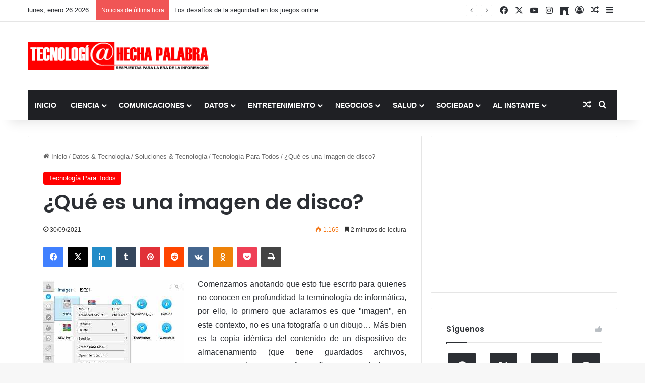

--- FILE ---
content_type: text/html; charset=UTF-8
request_url: https://www.tecnologiahechapalabra.com/datos/soluciones/implementacion/que-es-una-imagen-de-disco/
body_size: 22870
content:
<!DOCTYPE html>
<html lang="es" class="" data-skin="light" prefix="og: http://ogp.me/ns#">
<head>
	<meta charset="UTF-8" />
	<link rel="profile" href="https://gmpg.org/xfn/11" />
	<title>¿Qué es una imagen de disco? &#8211; Tecnología Hecha Palabra</title>
<meta name='robots' content='max-image-preview:large' />
<link rel='dns-prefetch' href='//www.googletagmanager.com' />
<link rel='dns-prefetch' href='//stats.wp.com' />
<link rel='dns-prefetch' href='//pagead2.googlesyndication.com' />
<link rel='preconnect' href='//c0.wp.com' />
<link rel="alternate" type="application/rss+xml" title="Tecnología Hecha Palabra &raquo; Feed" href="https://www.tecnologiahechapalabra.com/feed/" />
<link rel="alternate" type="application/rss+xml" title="Tecnología Hecha Palabra &raquo; Feed de los comentarios" href="https://www.tecnologiahechapalabra.com/comments/feed/" />

		<style type="text/css">
			:root{				
			--tie-preset-gradient-1: linear-gradient(135deg, rgba(6, 147, 227, 1) 0%, rgb(155, 81, 224) 100%);
			--tie-preset-gradient-2: linear-gradient(135deg, rgb(122, 220, 180) 0%, rgb(0, 208, 130) 100%);
			--tie-preset-gradient-3: linear-gradient(135deg, rgba(252, 185, 0, 1) 0%, rgba(255, 105, 0, 1) 100%);
			--tie-preset-gradient-4: linear-gradient(135deg, rgba(255, 105, 0, 1) 0%, rgb(207, 46, 46) 100%);
			--tie-preset-gradient-5: linear-gradient(135deg, rgb(238, 238, 238) 0%, rgb(169, 184, 195) 100%);
			--tie-preset-gradient-6: linear-gradient(135deg, rgb(74, 234, 220) 0%, rgb(151, 120, 209) 20%, rgb(207, 42, 186) 40%, rgb(238, 44, 130) 60%, rgb(251, 105, 98) 80%, rgb(254, 248, 76) 100%);
			--tie-preset-gradient-7: linear-gradient(135deg, rgb(255, 206, 236) 0%, rgb(152, 150, 240) 100%);
			--tie-preset-gradient-8: linear-gradient(135deg, rgb(254, 205, 165) 0%, rgb(254, 45, 45) 50%, rgb(107, 0, 62) 100%);
			--tie-preset-gradient-9: linear-gradient(135deg, rgb(255, 203, 112) 0%, rgb(199, 81, 192) 50%, rgb(65, 88, 208) 100%);
			--tie-preset-gradient-10: linear-gradient(135deg, rgb(255, 245, 203) 0%, rgb(182, 227, 212) 50%, rgb(51, 167, 181) 100%);
			--tie-preset-gradient-11: linear-gradient(135deg, rgb(202, 248, 128) 0%, rgb(113, 206, 126) 100%);
			--tie-preset-gradient-12: linear-gradient(135deg, rgb(2, 3, 129) 0%, rgb(40, 116, 252) 100%);
			--tie-preset-gradient-13: linear-gradient(135deg, #4D34FA, #ad34fa);
			--tie-preset-gradient-14: linear-gradient(135deg, #0057FF, #31B5FF);
			--tie-preset-gradient-15: linear-gradient(135deg, #FF007A, #FF81BD);
			--tie-preset-gradient-16: linear-gradient(135deg, #14111E, #4B4462);
			--tie-preset-gradient-17: linear-gradient(135deg, #F32758, #FFC581);

			
					--main-nav-background: #1f2024;
					--main-nav-secondry-background: rgba(0,0,0,0.2);
					--main-nav-primary-color: #0088ff;
					--main-nav-contrast-primary-color: #FFFFFF;
					--main-nav-text-color: #FFFFFF;
					--main-nav-secondry-text-color: rgba(225,255,255,0.5);
					--main-nav-main-border-color: rgba(255,255,255,0.07);
					--main-nav-secondry-border-color: rgba(255,255,255,0.04);
				
			}
		</style>
	<link rel="alternate" title="oEmbed (JSON)" type="application/json+oembed" href="https://www.tecnologiahechapalabra.com/wp-json/oembed/1.0/embed?url=https%3A%2F%2Fwww.tecnologiahechapalabra.com%2Fdatos%2Fsoluciones%2Fimplementacion%2Fque-es-una-imagen-de-disco%2F" />
<link rel="alternate" title="oEmbed (XML)" type="text/xml+oembed" href="https://www.tecnologiahechapalabra.com/wp-json/oembed/1.0/embed?url=https%3A%2F%2Fwww.tecnologiahechapalabra.com%2Fdatos%2Fsoluciones%2Fimplementacion%2Fque-es-una-imagen-de-disco%2F&#038;format=xml" />

<meta property="og:title" content="¿Qué es una imagen de disco? - Tecnología Hecha Palabra" />
<meta property="og:type" content="article" />
<meta property="og:description" content="Comenzamos anotando que esto fue escrito para quienes no conocen en profundidad la terminología de i" />
<meta property="og:url" content="https://www.tecnologiahechapalabra.com/datos/soluciones/implementacion/que-es-una-imagen-de-disco/" />
<meta property="og:site_name" content="Tecnología Hecha Palabra" />
<meta name="viewport" content="width=device-width, initial-scale=1.0" /><style id='wp-img-auto-sizes-contain-inline-css' type='text/css'>
img:is([sizes=auto i],[sizes^="auto," i]){contain-intrinsic-size:3000px 1500px}
/*# sourceURL=wp-img-auto-sizes-contain-inline-css */
</style>
<style id='wp-emoji-styles-inline-css' type='text/css'>

	img.wp-smiley, img.emoji {
		display: inline !important;
		border: none !important;
		box-shadow: none !important;
		height: 1em !important;
		width: 1em !important;
		margin: 0 0.07em !important;
		vertical-align: -0.1em !important;
		background: none !important;
		padding: 0 !important;
	}
/*# sourceURL=wp-emoji-styles-inline-css */
</style>
<style id='wp-block-library-inline-css' type='text/css'>
:root{--wp-block-synced-color:#7a00df;--wp-block-synced-color--rgb:122,0,223;--wp-bound-block-color:var(--wp-block-synced-color);--wp-editor-canvas-background:#ddd;--wp-admin-theme-color:#007cba;--wp-admin-theme-color--rgb:0,124,186;--wp-admin-theme-color-darker-10:#006ba1;--wp-admin-theme-color-darker-10--rgb:0,107,160.5;--wp-admin-theme-color-darker-20:#005a87;--wp-admin-theme-color-darker-20--rgb:0,90,135;--wp-admin-border-width-focus:2px}@media (min-resolution:192dpi){:root{--wp-admin-border-width-focus:1.5px}}.wp-element-button{cursor:pointer}:root .has-very-light-gray-background-color{background-color:#eee}:root .has-very-dark-gray-background-color{background-color:#313131}:root .has-very-light-gray-color{color:#eee}:root .has-very-dark-gray-color{color:#313131}:root .has-vivid-green-cyan-to-vivid-cyan-blue-gradient-background{background:linear-gradient(135deg,#00d084,#0693e3)}:root .has-purple-crush-gradient-background{background:linear-gradient(135deg,#34e2e4,#4721fb 50%,#ab1dfe)}:root .has-hazy-dawn-gradient-background{background:linear-gradient(135deg,#faaca8,#dad0ec)}:root .has-subdued-olive-gradient-background{background:linear-gradient(135deg,#fafae1,#67a671)}:root .has-atomic-cream-gradient-background{background:linear-gradient(135deg,#fdd79a,#004a59)}:root .has-nightshade-gradient-background{background:linear-gradient(135deg,#330968,#31cdcf)}:root .has-midnight-gradient-background{background:linear-gradient(135deg,#020381,#2874fc)}:root{--wp--preset--font-size--normal:16px;--wp--preset--font-size--huge:42px}.has-regular-font-size{font-size:1em}.has-larger-font-size{font-size:2.625em}.has-normal-font-size{font-size:var(--wp--preset--font-size--normal)}.has-huge-font-size{font-size:var(--wp--preset--font-size--huge)}.has-text-align-center{text-align:center}.has-text-align-left{text-align:left}.has-text-align-right{text-align:right}.has-fit-text{white-space:nowrap!important}#end-resizable-editor-section{display:none}.aligncenter{clear:both}.items-justified-left{justify-content:flex-start}.items-justified-center{justify-content:center}.items-justified-right{justify-content:flex-end}.items-justified-space-between{justify-content:space-between}.screen-reader-text{border:0;clip-path:inset(50%);height:1px;margin:-1px;overflow:hidden;padding:0;position:absolute;width:1px;word-wrap:normal!important}.screen-reader-text:focus{background-color:#ddd;clip-path:none;color:#444;display:block;font-size:1em;height:auto;left:5px;line-height:normal;padding:15px 23px 14px;text-decoration:none;top:5px;width:auto;z-index:100000}html :where(.has-border-color){border-style:solid}html :where([style*=border-top-color]){border-top-style:solid}html :where([style*=border-right-color]){border-right-style:solid}html :where([style*=border-bottom-color]){border-bottom-style:solid}html :where([style*=border-left-color]){border-left-style:solid}html :where([style*=border-width]){border-style:solid}html :where([style*=border-top-width]){border-top-style:solid}html :where([style*=border-right-width]){border-right-style:solid}html :where([style*=border-bottom-width]){border-bottom-style:solid}html :where([style*=border-left-width]){border-left-style:solid}html :where(img[class*=wp-image-]){height:auto;max-width:100%}:where(figure){margin:0 0 1em}html :where(.is-position-sticky){--wp-admin--admin-bar--position-offset:var(--wp-admin--admin-bar--height,0px)}@media screen and (max-width:600px){html :where(.is-position-sticky){--wp-admin--admin-bar--position-offset:0px}}

/*# sourceURL=wp-block-library-inline-css */
</style><style id='global-styles-inline-css' type='text/css'>
:root{--wp--preset--aspect-ratio--square: 1;--wp--preset--aspect-ratio--4-3: 4/3;--wp--preset--aspect-ratio--3-4: 3/4;--wp--preset--aspect-ratio--3-2: 3/2;--wp--preset--aspect-ratio--2-3: 2/3;--wp--preset--aspect-ratio--16-9: 16/9;--wp--preset--aspect-ratio--9-16: 9/16;--wp--preset--color--black: #000000;--wp--preset--color--cyan-bluish-gray: #abb8c3;--wp--preset--color--white: #ffffff;--wp--preset--color--pale-pink: #f78da7;--wp--preset--color--vivid-red: #cf2e2e;--wp--preset--color--luminous-vivid-orange: #ff6900;--wp--preset--color--luminous-vivid-amber: #fcb900;--wp--preset--color--light-green-cyan: #7bdcb5;--wp--preset--color--vivid-green-cyan: #00d084;--wp--preset--color--pale-cyan-blue: #8ed1fc;--wp--preset--color--vivid-cyan-blue: #0693e3;--wp--preset--color--vivid-purple: #9b51e0;--wp--preset--color--global-color: #ff0000;--wp--preset--gradient--vivid-cyan-blue-to-vivid-purple: linear-gradient(135deg,rgb(6,147,227) 0%,rgb(155,81,224) 100%);--wp--preset--gradient--light-green-cyan-to-vivid-green-cyan: linear-gradient(135deg,rgb(122,220,180) 0%,rgb(0,208,130) 100%);--wp--preset--gradient--luminous-vivid-amber-to-luminous-vivid-orange: linear-gradient(135deg,rgb(252,185,0) 0%,rgb(255,105,0) 100%);--wp--preset--gradient--luminous-vivid-orange-to-vivid-red: linear-gradient(135deg,rgb(255,105,0) 0%,rgb(207,46,46) 100%);--wp--preset--gradient--very-light-gray-to-cyan-bluish-gray: linear-gradient(135deg,rgb(238,238,238) 0%,rgb(169,184,195) 100%);--wp--preset--gradient--cool-to-warm-spectrum: linear-gradient(135deg,rgb(74,234,220) 0%,rgb(151,120,209) 20%,rgb(207,42,186) 40%,rgb(238,44,130) 60%,rgb(251,105,98) 80%,rgb(254,248,76) 100%);--wp--preset--gradient--blush-light-purple: linear-gradient(135deg,rgb(255,206,236) 0%,rgb(152,150,240) 100%);--wp--preset--gradient--blush-bordeaux: linear-gradient(135deg,rgb(254,205,165) 0%,rgb(254,45,45) 50%,rgb(107,0,62) 100%);--wp--preset--gradient--luminous-dusk: linear-gradient(135deg,rgb(255,203,112) 0%,rgb(199,81,192) 50%,rgb(65,88,208) 100%);--wp--preset--gradient--pale-ocean: linear-gradient(135deg,rgb(255,245,203) 0%,rgb(182,227,212) 50%,rgb(51,167,181) 100%);--wp--preset--gradient--electric-grass: linear-gradient(135deg,rgb(202,248,128) 0%,rgb(113,206,126) 100%);--wp--preset--gradient--midnight: linear-gradient(135deg,rgb(2,3,129) 0%,rgb(40,116,252) 100%);--wp--preset--font-size--small: 13px;--wp--preset--font-size--medium: 20px;--wp--preset--font-size--large: 36px;--wp--preset--font-size--x-large: 42px;--wp--preset--spacing--20: 0.44rem;--wp--preset--spacing--30: 0.67rem;--wp--preset--spacing--40: 1rem;--wp--preset--spacing--50: 1.5rem;--wp--preset--spacing--60: 2.25rem;--wp--preset--spacing--70: 3.38rem;--wp--preset--spacing--80: 5.06rem;--wp--preset--shadow--natural: 6px 6px 9px rgba(0, 0, 0, 0.2);--wp--preset--shadow--deep: 12px 12px 50px rgba(0, 0, 0, 0.4);--wp--preset--shadow--sharp: 6px 6px 0px rgba(0, 0, 0, 0.2);--wp--preset--shadow--outlined: 6px 6px 0px -3px rgb(255, 255, 255), 6px 6px rgb(0, 0, 0);--wp--preset--shadow--crisp: 6px 6px 0px rgb(0, 0, 0);}:where(.is-layout-flex){gap: 0.5em;}:where(.is-layout-grid){gap: 0.5em;}body .is-layout-flex{display: flex;}.is-layout-flex{flex-wrap: wrap;align-items: center;}.is-layout-flex > :is(*, div){margin: 0;}body .is-layout-grid{display: grid;}.is-layout-grid > :is(*, div){margin: 0;}:where(.wp-block-columns.is-layout-flex){gap: 2em;}:where(.wp-block-columns.is-layout-grid){gap: 2em;}:where(.wp-block-post-template.is-layout-flex){gap: 1.25em;}:where(.wp-block-post-template.is-layout-grid){gap: 1.25em;}.has-black-color{color: var(--wp--preset--color--black) !important;}.has-cyan-bluish-gray-color{color: var(--wp--preset--color--cyan-bluish-gray) !important;}.has-white-color{color: var(--wp--preset--color--white) !important;}.has-pale-pink-color{color: var(--wp--preset--color--pale-pink) !important;}.has-vivid-red-color{color: var(--wp--preset--color--vivid-red) !important;}.has-luminous-vivid-orange-color{color: var(--wp--preset--color--luminous-vivid-orange) !important;}.has-luminous-vivid-amber-color{color: var(--wp--preset--color--luminous-vivid-amber) !important;}.has-light-green-cyan-color{color: var(--wp--preset--color--light-green-cyan) !important;}.has-vivid-green-cyan-color{color: var(--wp--preset--color--vivid-green-cyan) !important;}.has-pale-cyan-blue-color{color: var(--wp--preset--color--pale-cyan-blue) !important;}.has-vivid-cyan-blue-color{color: var(--wp--preset--color--vivid-cyan-blue) !important;}.has-vivid-purple-color{color: var(--wp--preset--color--vivid-purple) !important;}.has-black-background-color{background-color: var(--wp--preset--color--black) !important;}.has-cyan-bluish-gray-background-color{background-color: var(--wp--preset--color--cyan-bluish-gray) !important;}.has-white-background-color{background-color: var(--wp--preset--color--white) !important;}.has-pale-pink-background-color{background-color: var(--wp--preset--color--pale-pink) !important;}.has-vivid-red-background-color{background-color: var(--wp--preset--color--vivid-red) !important;}.has-luminous-vivid-orange-background-color{background-color: var(--wp--preset--color--luminous-vivid-orange) !important;}.has-luminous-vivid-amber-background-color{background-color: var(--wp--preset--color--luminous-vivid-amber) !important;}.has-light-green-cyan-background-color{background-color: var(--wp--preset--color--light-green-cyan) !important;}.has-vivid-green-cyan-background-color{background-color: var(--wp--preset--color--vivid-green-cyan) !important;}.has-pale-cyan-blue-background-color{background-color: var(--wp--preset--color--pale-cyan-blue) !important;}.has-vivid-cyan-blue-background-color{background-color: var(--wp--preset--color--vivid-cyan-blue) !important;}.has-vivid-purple-background-color{background-color: var(--wp--preset--color--vivid-purple) !important;}.has-black-border-color{border-color: var(--wp--preset--color--black) !important;}.has-cyan-bluish-gray-border-color{border-color: var(--wp--preset--color--cyan-bluish-gray) !important;}.has-white-border-color{border-color: var(--wp--preset--color--white) !important;}.has-pale-pink-border-color{border-color: var(--wp--preset--color--pale-pink) !important;}.has-vivid-red-border-color{border-color: var(--wp--preset--color--vivid-red) !important;}.has-luminous-vivid-orange-border-color{border-color: var(--wp--preset--color--luminous-vivid-orange) !important;}.has-luminous-vivid-amber-border-color{border-color: var(--wp--preset--color--luminous-vivid-amber) !important;}.has-light-green-cyan-border-color{border-color: var(--wp--preset--color--light-green-cyan) !important;}.has-vivid-green-cyan-border-color{border-color: var(--wp--preset--color--vivid-green-cyan) !important;}.has-pale-cyan-blue-border-color{border-color: var(--wp--preset--color--pale-cyan-blue) !important;}.has-vivid-cyan-blue-border-color{border-color: var(--wp--preset--color--vivid-cyan-blue) !important;}.has-vivid-purple-border-color{border-color: var(--wp--preset--color--vivid-purple) !important;}.has-vivid-cyan-blue-to-vivid-purple-gradient-background{background: var(--wp--preset--gradient--vivid-cyan-blue-to-vivid-purple) !important;}.has-light-green-cyan-to-vivid-green-cyan-gradient-background{background: var(--wp--preset--gradient--light-green-cyan-to-vivid-green-cyan) !important;}.has-luminous-vivid-amber-to-luminous-vivid-orange-gradient-background{background: var(--wp--preset--gradient--luminous-vivid-amber-to-luminous-vivid-orange) !important;}.has-luminous-vivid-orange-to-vivid-red-gradient-background{background: var(--wp--preset--gradient--luminous-vivid-orange-to-vivid-red) !important;}.has-very-light-gray-to-cyan-bluish-gray-gradient-background{background: var(--wp--preset--gradient--very-light-gray-to-cyan-bluish-gray) !important;}.has-cool-to-warm-spectrum-gradient-background{background: var(--wp--preset--gradient--cool-to-warm-spectrum) !important;}.has-blush-light-purple-gradient-background{background: var(--wp--preset--gradient--blush-light-purple) !important;}.has-blush-bordeaux-gradient-background{background: var(--wp--preset--gradient--blush-bordeaux) !important;}.has-luminous-dusk-gradient-background{background: var(--wp--preset--gradient--luminous-dusk) !important;}.has-pale-ocean-gradient-background{background: var(--wp--preset--gradient--pale-ocean) !important;}.has-electric-grass-gradient-background{background: var(--wp--preset--gradient--electric-grass) !important;}.has-midnight-gradient-background{background: var(--wp--preset--gradient--midnight) !important;}.has-small-font-size{font-size: var(--wp--preset--font-size--small) !important;}.has-medium-font-size{font-size: var(--wp--preset--font-size--medium) !important;}.has-large-font-size{font-size: var(--wp--preset--font-size--large) !important;}.has-x-large-font-size{font-size: var(--wp--preset--font-size--x-large) !important;}
/*# sourceURL=global-styles-inline-css */
</style>

<style id='classic-theme-styles-inline-css' type='text/css'>
/*! This file is auto-generated */
.wp-block-button__link{color:#fff;background-color:#32373c;border-radius:9999px;box-shadow:none;text-decoration:none;padding:calc(.667em + 2px) calc(1.333em + 2px);font-size:1.125em}.wp-block-file__button{background:#32373c;color:#fff;text-decoration:none}
/*# sourceURL=/wp-includes/css/classic-themes.min.css */
</style>
<link rel='stylesheet' id='tie-css-base-css' href='https://www.tecnologiahechapalabra.com/wp-content/themes/jannah/assets/css/base.min.css?ver=7.6.4' type='text/css' media='all' />
<link rel='stylesheet' id='tie-css-styles-css' href='https://www.tecnologiahechapalabra.com/wp-content/themes/jannah/assets/css/style.min.css?ver=7.6.4' type='text/css' media='all' />
<link rel='stylesheet' id='tie-css-widgets-css' href='https://www.tecnologiahechapalabra.com/wp-content/themes/jannah/assets/css/widgets.min.css?ver=7.6.4' type='text/css' media='all' />
<link rel='stylesheet' id='tie-css-helpers-css' href='https://www.tecnologiahechapalabra.com/wp-content/themes/jannah/assets/css/helpers.min.css?ver=7.6.4' type='text/css' media='all' />
<link rel='stylesheet' id='tie-fontawesome5-css' href='https://www.tecnologiahechapalabra.com/wp-content/themes/jannah/assets/css/fontawesome.css?ver=7.6.4' type='text/css' media='all' />
<link rel='stylesheet' id='tie-css-ilightbox-css' href='https://www.tecnologiahechapalabra.com/wp-content/themes/jannah/assets/ilightbox/dark-skin/skin.css?ver=7.6.4' type='text/css' media='all' />
<link rel='stylesheet' id='tie-css-single-css' href='https://www.tecnologiahechapalabra.com/wp-content/themes/jannah/assets/css/single.min.css?ver=7.6.4' type='text/css' media='all' />
<link rel='stylesheet' id='tie-css-print-css' href='https://www.tecnologiahechapalabra.com/wp-content/themes/jannah/assets/css/print.css?ver=7.6.4' type='text/css' media='print' />
<link rel='stylesheet' id='tie-theme-child-css-css' href='https://www.tecnologiahechapalabra.com/wp-content/themes/jannah-child/style.css?ver=6.9' type='text/css' media='all' />
<style id='tie-theme-child-css-inline-css' type='text/css'>
.wf-active .logo-text,.wf-active h1,.wf-active h2,.wf-active h3,.wf-active h4,.wf-active h5,.wf-active h6,.wf-active .the-subtitle{font-family: 'Poppins';}#main-nav .main-menu > ul > li > a{text-transform: uppercase;}:root:root{--brand-color: #ff0000;--dark-brand-color: #cd0000;--bright-color: #FFFFFF;--base-color: #2c2f34;}#reading-position-indicator{box-shadow: 0 0 10px rgba( 255,0,0,0.7);}:root:root{--brand-color: #ff0000;--dark-brand-color: #cd0000;--bright-color: #FFFFFF;--base-color: #2c2f34;}#reading-position-indicator{box-shadow: 0 0 10px rgba( 255,0,0,0.7);}#theme-header:not(.main-nav-boxed) #main-nav,.main-nav-boxed .main-menu-wrapper{border-right: 0 none !important;border-left : 0 none !important;border-top : 0 none !important;}#theme-header:not(.main-nav-boxed) #main-nav,.main-nav-boxed .main-menu-wrapper{border-right: 0 none !important;border-left : 0 none !important;border-bottom : 0 none !important;}.social-icons-item .custom-link-1-social-icon{background-color: #e74c3c !important;}.social-icons-item .custom-link-1-social-icon span{color: #e74c3c;}.tie-cat-142,.tie-cat-item-142 > span{background-color:#e67e22 !important;color:#FFFFFF !important;}.tie-cat-142:after{border-top-color:#e67e22 !important;}.tie-cat-142:hover{background-color:#c86004 !important;}.tie-cat-142:hover:after{border-top-color:#c86004 !important;}.tie-cat-152,.tie-cat-item-152 > span{background-color:#2ecc71 !important;color:#FFFFFF !important;}.tie-cat-152:after{border-top-color:#2ecc71 !important;}.tie-cat-152:hover{background-color:#10ae53 !important;}.tie-cat-152:hover:after{border-top-color:#10ae53 !important;}.tie-cat-156,.tie-cat-item-156 > span{background-color:#9b59b6 !important;color:#FFFFFF !important;}.tie-cat-156:after{border-top-color:#9b59b6 !important;}.tie-cat-156:hover{background-color:#7d3b98 !important;}.tie-cat-156:hover:after{border-top-color:#7d3b98 !important;}.tie-cat-158,.tie-cat-item-158 > span{background-color:#34495e !important;color:#FFFFFF !important;}.tie-cat-158:after{border-top-color:#34495e !important;}.tie-cat-158:hover{background-color:#162b40 !important;}.tie-cat-158:hover:after{border-top-color:#162b40 !important;}.tie-cat-159,.tie-cat-item-159 > span{background-color:#795548 !important;color:#FFFFFF !important;}.tie-cat-159:after{border-top-color:#795548 !important;}.tie-cat-159:hover{background-color:#5b372a !important;}.tie-cat-159:hover:after{border-top-color:#5b372a !important;}.tie-cat-126,.tie-cat-item-126 > span{background-color:#4CAF50 !important;color:#FFFFFF !important;}.tie-cat-126:after{border-top-color:#4CAF50 !important;}.tie-cat-126:hover{background-color:#2e9132 !important;}.tie-cat-126:hover:after{border-top-color:#2e9132 !important;}
/*# sourceURL=tie-theme-child-css-inline-css */
</style>
<script type="text/javascript" src="https://c0.wp.com/c/6.9/wp-includes/js/jquery/jquery.min.js" id="jquery-core-js"></script>
<script type="text/javascript" src="https://c0.wp.com/c/6.9/wp-includes/js/jquery/jquery-migrate.min.js" id="jquery-migrate-js"></script>

<!-- Fragmento de código de la etiqueta de Google (gtag.js) añadida por Site Kit -->
<!-- Fragmento de código de Google Analytics añadido por Site Kit -->
<script type="text/javascript" src="https://www.googletagmanager.com/gtag/js?id=G-HF7R450389" id="google_gtagjs-js" async></script>
<script type="text/javascript" id="google_gtagjs-js-after">
/* <![CDATA[ */
window.dataLayer = window.dataLayer || [];function gtag(){dataLayer.push(arguments);}
gtag("set","linker",{"domains":["www.tecnologiahechapalabra.com"]});
gtag("js", new Date());
gtag("set", "developer_id.dZTNiMT", true);
gtag("config", "G-HF7R450389");
//# sourceURL=google_gtagjs-js-after
/* ]]> */
</script>
<link rel="EditURI" type="application/rsd+xml" title="RSD" href="https://www.tecnologiahechapalabra.com/xmlrpc.php?rsd" />
<meta name="generator" content="WordPress 6.9" />
<link rel="canonical" href="https://www.tecnologiahechapalabra.com/datos/soluciones/implementacion/que-es-una-imagen-de-disco/" />
<link rel='shortlink' href='https://www.tecnologiahechapalabra.com/?p=11760' />
<meta name="generator" content="Site Kit by Google 1.170.0" />	<style>img#wpstats{display:none}</style>
		 <meta name="description" content="Comenzamos anotando que esto fue escrito para quienes no conocen en profundidad la terminología de informática, por ello, lo primero que aclaramos es" /><meta http-equiv="X-UA-Compatible" content="IE=edge">

<!-- Metaetiquetas de Google AdSense añadidas por Site Kit -->
<meta name="google-adsense-platform-account" content="ca-host-pub-2644536267352236">
<meta name="google-adsense-platform-domain" content="sitekit.withgoogle.com">
<!-- Acabar con las metaetiquetas de Google AdSense añadidas por Site Kit -->

<!-- Fragmento de código de Google Adsense añadido por Site Kit -->
<script type="text/javascript" async="async" src="https://pagead2.googlesyndication.com/pagead/js/adsbygoogle.js?client=ca-pub-2252635635275281&amp;host=ca-host-pub-2644536267352236" crossorigin="anonymous"></script>

<!-- Final del fragmento de código de Google Adsense añadido por Site Kit -->
<link rel="icon" href="https://www.tecnologiahechapalabra.com/wp-content/uploads/2022/05/cropped-favicon-32x32.png" sizes="32x32" />
<link rel="icon" href="https://www.tecnologiahechapalabra.com/wp-content/uploads/2022/05/cropped-favicon-192x192.png" sizes="192x192" />
<link rel="apple-touch-icon" href="https://www.tecnologiahechapalabra.com/wp-content/uploads/2022/05/cropped-favicon-180x180.png" />
<meta name="msapplication-TileImage" content="https://www.tecnologiahechapalabra.com/wp-content/uploads/2022/05/cropped-favicon-270x270.png" />
</head>

<body id="tie-body" class="wp-singular post-template-default single single-post postid-11760 single-format-standard wp-theme-jannah wp-child-theme-jannah-child wrapper-has-shadow block-head-1 magazine1 is-thumb-overlay-disabled is-desktop is-header-layout-3 has-header-ad sidebar-right has-sidebar post-layout-1 narrow-title-narrow-media has-mobile-share hide_share_post_top hide_share_post_bottom">



<div class="background-overlay">

	<div id="tie-container" class="site tie-container">

		
		<div id="tie-wrapper">
			
<header id="theme-header" class="theme-header header-layout-3 main-nav-dark main-nav-default-dark main-nav-below main-nav-boxed has-stream-item top-nav-active top-nav-light top-nav-default-light top-nav-above has-shadow has-normal-width-logo mobile-header-default">
	
<nav id="top-nav"  class="has-date-breaking-components top-nav header-nav has-breaking-news" aria-label="Menú de Navegación secundario">
	<div class="container">
		<div class="topbar-wrapper">

			
					<div class="topbar-today-date">
						lunes, enero 26 2026					</div>
					
			<div class="tie-alignleft">
				
<div class="breaking controls-is-active">

	<span class="breaking-title">
		<span class="tie-icon-bolt breaking-icon" aria-hidden="true"></span>
		<span class="breaking-title-text">Noticias de última hora</span>
	</span>

	<ul id="breaking-news-in-header" class="breaking-news" data-type="reveal" data-arrows="true">

		
							<li class="news-item">
								<a href="https://www.tecnologiahechapalabra.com/comunicaciones/internet/los-desafios-de-la-seguridad-en-los-juegos-online/">Los desafíos de la seguridad en los juegos online</a>
							</li>

							
							<li class="news-item">
								<a href="https://www.tecnologiahechapalabra.com/datos/soluciones/tecnologias/aprendizaje-presencial-vs-por-internet/">Aprendizaje presencial vs. por internet</a>
							</li>

							
							<li class="news-item">
								<a href="https://www.tecnologiahechapalabra.com/comunicaciones/mercadeo-negocios-tendencias/tono-conversacional-es-el-preferido-mundialmente-para-las-comunicaciones-con-los-clientes/">“Tono conversacional” es el preferido mundialmente para las comunicaciones con los clientes</a>
							</li>

							
							<li class="news-item">
								<a href="https://www.tecnologiahechapalabra.com/ciencia/actacientifica/es-posible-un-futuro-habitable-si-tomamos-medidas-climaticas-urgentes/">Es posible un futuro habitable si tomamos medidas climáticas urgentes</a>
							</li>

							
							<li class="news-item">
								<a href="https://www.tecnologiahechapalabra.com/mercadeo/mercado/record-de-58-mil-millones-sumaran-estafas-online/">Récord de $ 58 mil millones sumarán estafas online</a>
							</li>

							
							<li class="news-item">
								<a href="https://www.tecnologiahechapalabra.com/ciencia/tecnologia-ciencia/ia-gemelos-digitales-y-computacion-en-tiempo-real-son-las-principales-tendencias-tecnologicas-para-2023/">IA, gemelos digitales y computación en tiempo real son las principales tendencias tecnológicas para 2023</a>
							</li>

							
							<li class="news-item">
								<a href="https://www.tecnologiahechapalabra.com/ciencia/biociencias/casos-y-muertes-por-covid-19-continuan-disminuyendo-en-el-mundo/">Casos y muertes por COVID-19 continúan disminuyendo en el mundo</a>
							</li>

							
							<li class="news-item">
								<a href="https://www.tecnologiahechapalabra.com/comunicados/en-el-dia-mundial-del-reciclaje-samsung-refuerza-sus-iniciativas-sostenibles/">En el Día Mundial del Reciclaje, Samsung refuerza sus iniciativas sostenibles</a>
							</li>

							
							<li class="news-item">
								<a href="https://www.tecnologiahechapalabra.com/datos/datos-estadistica/ventas-mundiales-de-vehiculos-electricos-superaron-los-10-millones-en-2022/">Ventas mundiales de vehículos eléctricos superaron los 10 millones en 2022</a>
							</li>

							
							<li class="news-item">
								<a href="https://www.tecnologiahechapalabra.com/sin-categoria/migracion-de-usuarios-y-las-diversas-formas-de-monetizacion-garantizan-una-mejor-y-mas-rapida-rentabilidad-de-la-5g/">Migración de usuarios y las diversas formas de monetización garantizan una mejor y más rápida rentabilidad de la 5G</a>
							</li>

							
	</ul>
</div><!-- #breaking /-->
			</div><!-- .tie-alignleft /-->

			<div class="tie-alignright">
				<ul class="components"> <li class="social-icons-item"><a class="social-link facebook-social-icon" rel="external noopener nofollow" target="_blank" href="https://www.facebook.com/Tecnologia-Hecha-Palabra-102660898289009/"><span class="tie-social-icon tie-icon-facebook"></span><span class="screen-reader-text">Facebook</span></a></li><li class="social-icons-item"><a class="social-link twitter-social-icon" rel="external noopener nofollow" target="_blank" href="https://twitter.com/tecnologo"><span class="tie-social-icon tie-icon-twitter"></span><span class="screen-reader-text">X</span></a></li><li class="social-icons-item"><a class="social-link youtube-social-icon" rel="external noopener nofollow" target="_blank" href="https://www.youtube.com/channel/UCjbuH7IaOwF62-jdkNxsaLA"><span class="tie-social-icon tie-icon-youtube"></span><span class="screen-reader-text">YouTube</span></a></li><li class="social-icons-item"><a class="social-link instagram-social-icon" rel="external noopener nofollow" target="_blank" href="https://www.instagram.com/tenologiahechapalabra/"><span class="tie-social-icon tie-icon-instagram"></span><span class="screen-reader-text">Instagram</span></a></li><li class="social-icons-item"><a class="social-link social-custom-link custom-link-1-social-icon" rel="external noopener nofollow" target="_blank" href="https://archive.org/details/TecnologiaHechaPalabra"><span class="tie-social-icon fas fa-archway"></span><span class="screen-reader-text">Archive</span></a></li> 
	
		<li class=" popup-login-icon menu-item custom-menu-link">
			<a href="#" class="lgoin-btn tie-popup-trigger">
				<span class="tie-icon-author" aria-hidden="true"></span>
				<span class="screen-reader-text">Acceso</span>			</a>
		</li>

				<li class="random-post-icon menu-item custom-menu-link">
		<a href="/datos/soluciones/implementacion/que-es-una-imagen-de-disco/?random-post=1" class="random-post" title="Publicación al azar" rel="nofollow">
			<span class="tie-icon-random" aria-hidden="true"></span>
			<span class="screen-reader-text">Publicación al azar</span>
		</a>
	</li>
		<li class="side-aside-nav-icon menu-item custom-menu-link">
		<a href="#">
			<span class="tie-icon-navicon" aria-hidden="true"></span>
			<span class="screen-reader-text">Barra lateral</span>
		</a>
	</li>
	</ul><!-- Components -->			</div><!-- .tie-alignright /-->

		</div><!-- .topbar-wrapper /-->
	</div><!-- .container /-->
</nav><!-- #top-nav /-->

<div class="container header-container">
	<div class="tie-row logo-row">

		
		<div class="logo-wrapper">
			<div class="tie-col-md-4 logo-container clearfix">
				<div id="mobile-header-components-area_1" class="mobile-header-components"><ul class="components"><li class="mobile-component_menu custom-menu-link"><a href="#" id="mobile-menu-icon" class=""><span class="tie-mobile-menu-icon nav-icon is-layout-1"></span><span class="screen-reader-text">Menú</span></a></li></ul></div>
		<div id="logo" class="image-logo" >

			
			<a title="Tecnología Hecha Palabra" href="https://www.tecnologiahechapalabra.com/">
				
				<picture class="tie-logo-default tie-logo-picture">
					
					<source class="tie-logo-source-default tie-logo-source" srcset="https://www.tecnologiahechapalabra.com/wp-content/uploads/2022/05/logo-4.png">
					<img class="tie-logo-img-default tie-logo-img" src="https://www.tecnologiahechapalabra.com/wp-content/uploads/2022/05/logo-4.png" alt="Tecnología Hecha Palabra" width="470" height="70" style="max-height:70px; width: auto;" />
				</picture>
						</a>

			
		</div><!-- #logo /-->

		<div id="mobile-header-components-area_2" class="mobile-header-components"><ul class="components"><li class="mobile-component_search custom-menu-link">
				<a href="#" class="tie-search-trigger-mobile">
					<span class="tie-icon-search tie-search-icon" aria-hidden="true"></span>
					<span class="screen-reader-text">Buscar por</span>
				</a>
			</li></ul></div>			</div><!-- .tie-col /-->
		</div><!-- .logo-wrapper /-->

		<div class="tie-col-md-8 stream-item stream-item-top-wrapper"><div class="stream-item-top"><div class="stream-item-size" style=""><script async src="https://pagead2.googlesyndication.com/pagead/js/adsbygoogle.js?client=ca-pub-2252635635275281"
     crossorigin="anonymous"></script>
<!-- Display Horizontal -->
<ins class="adsbygoogle"
     style="display:inline-block;width:728px;height:90px"
     data-ad-client="ca-pub-2252635635275281"
     data-ad-slot="1472828140"></ins>
<script>
     (adsbygoogle = window.adsbygoogle || []).push({});
</script></div></div></div><!-- .tie-col /-->
	</div><!-- .tie-row /-->
</div><!-- .container /-->

<div class="main-nav-wrapper">
	<nav id="main-nav" data-skin="search-in-main-nav" class="main-nav header-nav live-search-parent menu-style-default menu-style-solid-bg"  aria-label="Menú de Navegación principal">
		<div class="container">

			<div class="main-menu-wrapper">

				
				<div id="menu-components-wrap">

					
					<div class="main-menu main-menu-wrap">
						<div id="main-nav-menu" class="main-menu header-menu"><ul id="menu-tielabs-secondry-menu" class="menu"><li id="menu-item-12425" class="menu-item menu-item-type-post_type menu-item-object-page menu-item-home menu-item-12425"><a href="https://www.tecnologiahechapalabra.com/">Inicio</a></li>
<li id="menu-item-12460" class="menu-item menu-item-type-taxonomy menu-item-object-category menu-item-12460 mega-menu mega-recent-featured mega-menu-posts " data-id="3" ><a href="https://www.tecnologiahechapalabra.com/ciencia/">Ciencia</a>
<div class="mega-menu-block menu-sub-content"  >

<div class="mega-menu-content">
<div class="mega-ajax-content">
</div><!-- .mega-ajax-content -->

</div><!-- .mega-menu-content -->

</div><!-- .mega-menu-block --> 
</li>
<li id="menu-item-12461" class="menu-item menu-item-type-taxonomy menu-item-object-category menu-item-12461 mega-menu mega-recent-featured mega-menu-posts " data-id="19" ><a href="https://www.tecnologiahechapalabra.com/comunicaciones/">Comunicaciones</a>
<div class="mega-menu-block menu-sub-content"  >

<div class="mega-menu-content">
<div class="mega-ajax-content">
</div><!-- .mega-ajax-content -->

</div><!-- .mega-menu-content -->

</div><!-- .mega-menu-block --> 
</li>
<li id="menu-item-12462" class="menu-item menu-item-type-taxonomy menu-item-object-category current-post-ancestor menu-item-12462 mega-menu mega-recent-featured mega-menu-posts " data-id="29" ><a href="https://www.tecnologiahechapalabra.com/datos/">Datos</a>
<div class="mega-menu-block menu-sub-content"  >

<div class="mega-menu-content">
<div class="mega-ajax-content">
</div><!-- .mega-ajax-content -->

</div><!-- .mega-menu-content -->

</div><!-- .mega-menu-block --> 
</li>
<li id="menu-item-12463" class="menu-item menu-item-type-taxonomy menu-item-object-category menu-item-12463 mega-menu mega-recent-featured mega-menu-posts " data-id="56" ><a href="https://www.tecnologiahechapalabra.com/entretenimiento/">Entretenimiento</a>
<div class="mega-menu-block menu-sub-content"  >

<div class="mega-menu-content">
<div class="mega-ajax-content">
</div><!-- .mega-ajax-content -->

</div><!-- .mega-menu-content -->

</div><!-- .mega-menu-block --> 
</li>
<li id="menu-item-12464" class="menu-item menu-item-type-taxonomy menu-item-object-category menu-item-12464 mega-menu mega-recent-featured mega-menu-posts " data-id="74" ><a href="https://www.tecnologiahechapalabra.com/mercadeo/">Negocios</a>
<div class="mega-menu-block menu-sub-content"  >

<div class="mega-menu-content">
<div class="mega-ajax-content">
</div><!-- .mega-ajax-content -->

</div><!-- .mega-menu-content -->

</div><!-- .mega-menu-block --> 
</li>
<li id="menu-item-12465" class="menu-item menu-item-type-taxonomy menu-item-object-category menu-item-12465 mega-menu mega-recent-featured mega-menu-posts " data-id="108" ><a href="https://www.tecnologiahechapalabra.com/salud/">Salud</a>
<div class="mega-menu-block menu-sub-content"  >

<div class="mega-menu-content">
<div class="mega-ajax-content">
</div><!-- .mega-ajax-content -->

</div><!-- .mega-menu-content -->

</div><!-- .mega-menu-block --> 
</li>
<li id="menu-item-12466" class="menu-item menu-item-type-taxonomy menu-item-object-category menu-item-12466 mega-menu mega-recent-featured mega-menu-posts " data-id="117" ><a href="https://www.tecnologiahechapalabra.com/sociedad/">Sociedad</a>
<div class="mega-menu-block menu-sub-content"  >

<div class="mega-menu-content">
<div class="mega-ajax-content">
</div><!-- .mega-ajax-content -->

</div><!-- .mega-menu-content -->

</div><!-- .mega-menu-block --> 
</li>
<li id="menu-item-12467" class="menu-item menu-item-type-taxonomy menu-item-object-category menu-item-12467 mega-menu mega-recent-featured mega-menu-posts " data-id="126" ><a href="https://www.tecnologiahechapalabra.com/tecnologia/">Al Instante</a>
<div class="mega-menu-block menu-sub-content"  >

<div class="mega-menu-content">
<div class="mega-ajax-content">
</div><!-- .mega-ajax-content -->

</div><!-- .mega-menu-content -->

</div><!-- .mega-menu-block --> 
</li>
</ul></div>					</div><!-- .main-menu /-->

					<ul class="components">	<li class="random-post-icon menu-item custom-menu-link">
		<a href="/datos/soluciones/implementacion/que-es-una-imagen-de-disco/?random-post=1" class="random-post" title="Publicación al azar" rel="nofollow">
			<span class="tie-icon-random" aria-hidden="true"></span>
			<span class="screen-reader-text">Publicación al azar</span>
		</a>
	</li>
				<li class="search-compact-icon menu-item custom-menu-link">
				<a href="#" class="tie-search-trigger">
					<span class="tie-icon-search tie-search-icon" aria-hidden="true"></span>
					<span class="screen-reader-text">Buscar por</span>
				</a>
			</li>
			</ul><!-- Components -->
				</div><!-- #menu-components-wrap /-->
			</div><!-- .main-menu-wrapper /-->
		</div><!-- .container /-->

			</nav><!-- #main-nav /-->
</div><!-- .main-nav-wrapper /-->

</header>

<div id="content" class="site-content container"><div id="main-content-row" class="tie-row main-content-row">

<div class="main-content tie-col-md-8 tie-col-xs-12" role="main">

	
	<article id="the-post" class="container-wrapper post-content tie-standard">

		
<header class="entry-header-outer">

	<nav id="breadcrumb"><a href="https://www.tecnologiahechapalabra.com/"><span class="tie-icon-home" aria-hidden="true"></span> Inicio</a><em class="delimiter">/</em><a href="https://www.tecnologiahechapalabra.com/datos/">Datos &amp; Tecnología</a><em class="delimiter">/</em><a href="https://www.tecnologiahechapalabra.com/datos/soluciones/">Soluciones &amp; Tecnología</a><em class="delimiter">/</em><a href="https://www.tecnologiahechapalabra.com/datos/soluciones/implementacion/">Tecnología Para Todos</a><em class="delimiter">/</em><span class="current">¿Qué es una imagen de disco?</span></nav><script type="application/ld+json">{"@context":"http:\/\/schema.org","@type":"BreadcrumbList","@id":"#Breadcrumb","itemListElement":[{"@type":"ListItem","position":1,"item":{"name":"Inicio","@id":"https:\/\/www.tecnologiahechapalabra.com\/"}},{"@type":"ListItem","position":2,"item":{"name":"Datos &amp; Tecnolog\u00eda","@id":"https:\/\/www.tecnologiahechapalabra.com\/datos\/"}},{"@type":"ListItem","position":3,"item":{"name":"Soluciones &amp; Tecnolog\u00eda","@id":"https:\/\/www.tecnologiahechapalabra.com\/datos\/soluciones\/"}},{"@type":"ListItem","position":4,"item":{"name":"Tecnolog\u00eda Para Todos","@id":"https:\/\/www.tecnologiahechapalabra.com\/datos\/soluciones\/implementacion\/"}}]}</script>
	<div class="entry-header">

		<span class="post-cat-wrap"><a class="post-cat tie-cat-54" href="https://www.tecnologiahechapalabra.com/datos/soluciones/implementacion/">Tecnología Para Todos</a></span>
		<h1 class="post-title entry-title">
			¿Qué es una imagen de disco?		</h1>

		<div class="single-post-meta post-meta clearfix"><span class="date meta-item tie-icon">30/09/2021</span><div class="tie-alignright"><span class="meta-views meta-item warm"><span class="tie-icon-fire" aria-hidden="true"></span> 1.165 </span><span class="meta-reading-time meta-item"><span class="tie-icon-bookmark" aria-hidden="true"></span> 2 minutos de lectura</span> </div></div><!-- .post-meta -->	</div><!-- .entry-header /-->

	
	
</header><!-- .entry-header-outer /-->



		<div id="share-buttons-top" class="share-buttons share-buttons-top">
			<div class="share-links  icons-only">
				
				<a href="https://www.facebook.com/sharer.php?u=https://www.tecnologiahechapalabra.com/datos/soluciones/implementacion/que-es-una-imagen-de-disco/" rel="external noopener nofollow" title="Facebook" target="_blank" class="facebook-share-btn " data-raw="https://www.facebook.com/sharer.php?u={post_link}">
					<span class="share-btn-icon tie-icon-facebook"></span> <span class="screen-reader-text">Facebook</span>
				</a>
				<a href="https://x.com/intent/post?text=%C2%BFQu%C3%A9%20es%20una%20imagen%20de%20disco%3F&#038;url=https://www.tecnologiahechapalabra.com/datos/soluciones/implementacion/que-es-una-imagen-de-disco/" rel="external noopener nofollow" title="X" target="_blank" class="twitter-share-btn " data-raw="https://x.com/intent/post?text={post_title}&amp;url={post_link}">
					<span class="share-btn-icon tie-icon-twitter"></span> <span class="screen-reader-text">X</span>
				</a>
				<a href="https://www.linkedin.com/shareArticle?mini=true&#038;url=https://www.tecnologiahechapalabra.com/datos/soluciones/implementacion/que-es-una-imagen-de-disco/&#038;title=%C2%BFQu%C3%A9%20es%20una%20imagen%20de%20disco%3F" rel="external noopener nofollow" title="LinkedIn" target="_blank" class="linkedin-share-btn " data-raw="https://www.linkedin.com/shareArticle?mini=true&amp;url={post_full_link}&amp;title={post_title}">
					<span class="share-btn-icon tie-icon-linkedin"></span> <span class="screen-reader-text">LinkedIn</span>
				</a>
				<a href="https://www.tumblr.com/share/link?url=https://www.tecnologiahechapalabra.com/datos/soluciones/implementacion/que-es-una-imagen-de-disco/&#038;name=%C2%BFQu%C3%A9%20es%20una%20imagen%20de%20disco%3F" rel="external noopener nofollow" title="Tumblr" target="_blank" class="tumblr-share-btn " data-raw="https://www.tumblr.com/share/link?url={post_link}&amp;name={post_title}">
					<span class="share-btn-icon tie-icon-tumblr"></span> <span class="screen-reader-text">Tumblr</span>
				</a>
				<a href="https://pinterest.com/pin/create/button/?url=https://www.tecnologiahechapalabra.com/datos/soluciones/implementacion/que-es-una-imagen-de-disco/&#038;description=%C2%BFQu%C3%A9%20es%20una%20imagen%20de%20disco%3F&#038;media=" rel="external noopener nofollow" title="Pinterest" target="_blank" class="pinterest-share-btn " data-raw="https://pinterest.com/pin/create/button/?url={post_link}&amp;description={post_title}&amp;media={post_img}">
					<span class="share-btn-icon tie-icon-pinterest"></span> <span class="screen-reader-text">Pinterest</span>
				</a>
				<a href="https://reddit.com/submit?url=https://www.tecnologiahechapalabra.com/datos/soluciones/implementacion/que-es-una-imagen-de-disco/&#038;title=%C2%BFQu%C3%A9%20es%20una%20imagen%20de%20disco%3F" rel="external noopener nofollow" title="Reddit" target="_blank" class="reddit-share-btn " data-raw="https://reddit.com/submit?url={post_link}&amp;title={post_title}">
					<span class="share-btn-icon tie-icon-reddit"></span> <span class="screen-reader-text">Reddit</span>
				</a>
				<a href="https://vk.com/share.php?url=https://www.tecnologiahechapalabra.com/datos/soluciones/implementacion/que-es-una-imagen-de-disco/" rel="external noopener nofollow" title="VKontakte" target="_blank" class="vk-share-btn " data-raw="https://vk.com/share.php?url={post_link}">
					<span class="share-btn-icon tie-icon-vk"></span> <span class="screen-reader-text">VKontakte</span>
				</a>
				<a href="https://connect.ok.ru/dk?st.cmd=WidgetSharePreview&#038;st.shareUrl=https://www.tecnologiahechapalabra.com/datos/soluciones/implementacion/que-es-una-imagen-de-disco/&#038;description=%C2%BFQu%C3%A9%20es%20una%20imagen%20de%20disco%3F&#038;media=" rel="external noopener nofollow" title="Odnoklassniki" target="_blank" class="odnoklassniki-share-btn " data-raw="https://connect.ok.ru/dk?st.cmd=WidgetSharePreview&st.shareUrl={post_link}&amp;description={post_title}&amp;media={post_img}">
					<span class="share-btn-icon tie-icon-odnoklassniki"></span> <span class="screen-reader-text">Odnoklassniki</span>
				</a>
				<a href="https://getpocket.com/save?title=%C2%BFQu%C3%A9%20es%20una%20imagen%20de%20disco%3F&#038;url=https://www.tecnologiahechapalabra.com/datos/soluciones/implementacion/que-es-una-imagen-de-disco/" rel="external noopener nofollow" title="Pocket" target="_blank" class="pocket-share-btn " data-raw="https://getpocket.com/save?title={post_title}&amp;url={post_link}">
					<span class="share-btn-icon tie-icon-get-pocket"></span> <span class="screen-reader-text">Pocket</span>
				</a>
				<a href="https://api.whatsapp.com/send?text=%C2%BFQu%C3%A9%20es%20una%20imagen%20de%20disco%3F%20https://www.tecnologiahechapalabra.com/datos/soluciones/implementacion/que-es-una-imagen-de-disco/" rel="external noopener nofollow" title="WhatsApp" target="_blank" class="whatsapp-share-btn " data-raw="https://api.whatsapp.com/send?text={post_title}%20{post_link}">
					<span class="share-btn-icon tie-icon-whatsapp"></span> <span class="screen-reader-text">WhatsApp</span>
				</a>
				<a href="https://telegram.me/share/url?url=https://www.tecnologiahechapalabra.com/datos/soluciones/implementacion/que-es-una-imagen-de-disco/&text=%C2%BFQu%C3%A9%20es%20una%20imagen%20de%20disco%3F" rel="external noopener nofollow" title="Telegram" target="_blank" class="telegram-share-btn " data-raw="https://telegram.me/share/url?url={post_link}&text={post_title}">
					<span class="share-btn-icon tie-icon-paper-plane"></span> <span class="screen-reader-text">Telegram</span>
				</a>
				<a href="#" rel="external noopener nofollow" title="Imprimir" target="_blank" class="print-share-btn " data-raw="#">
					<span class="share-btn-icon tie-icon-print"></span> <span class="screen-reader-text">Imprimir</span>
				</a>			</div><!-- .share-links /-->
		</div><!-- .share-buttons /-->

		
		<div class="entry-content entry clearfix">

			
			<div class="wp-block-image">
<figure class="alignleft size-full"><img fetchpriority="high" decoding="async" width="280" height="240" src="https://www.tecnologiahechapalabra.com/wp-content/uploads/2020/3/{BD7C0EC1-E27B-4F5E-8B38-CC211F3793F3}_daemon28.jpg" alt="" class="wp-image-1098" data-recalc-dims="1"/></figure>
</div>
<p align="justify"><font size="3">Comenzamos anotando que esto fue escrito para quienes no conocen en profundidad la terminología de informática, por ello, lo primero que aclaramos es que &quot;imagen&quot;, en este contexto, no es una fotografía o un dibujo&#8230; Más bien es la copia idéntica del contenido de un dispositivo de almacenamiento (que tiene guardados archivos, programas, documentos, fotografías y otras imágenes, etc.) en otro dispositivo o en una separación (partición) distinta en el mismo dispositivo.</font></p>
<p align="justify"><font size="3">Por otro lado, aunque son fácilmente confundibles, hacer una imagen no es necesariamente realizar un réplica exacta, o &quot;clonación&quot;. Aunque hacer una imagen de disco o clonarlo buscan en el fondo el mismo objetivo (básicamente copiar todo), la clonación crea una copia funcional uno a uno, mientras que hacer una imagen significa crear (mediante copia simple) un archivo de un disco duro que se puede usar para hacer una copia uno a uno. Más adelante se aclara más detalladamente esto.</font></p>
<p align="justify"><font size="3">Se agrega un tercer procedimiento a todo esto, &quot;copiar y pegar&quot;, que tampoco es lo mismo que hacer una imagen o clonar un disco. Entre otros motivos, porque copiando y copiando archivos normalmente solo se copian los archivos reales/funcionales (imágenes, documentos, programas) y no los datos adicionales que necesita el dispositivo de almacenamiento para encontrar y permitir el acceso a tales archivos. Entre otros, estos &quot;datos&quot; adicionales son scripts como el registro de arranque o la tabla de asignación de archivos, de modo que, si intenta iniciar su equipo con toda esta información producto de &quot;copy-paste&quot;, el equipo no arrancará&#8230;</font></p>
<p align="justify"><font size="3">En cambio, mediante clonación se copia todo el contenido de un dispositivo de almacenamiento a otro, incluyendo todos los archivos que permiten arrancar al equipo. Esta copia es completamente operativa y puede intercambiarse con el &quot;original&quot; existente de la computadora, de modo que mediante una unidad clonada podemos reemplazar la original&nbsp; y arrancar el equipo, en caso de que&nbsp; la original sufra algún problema. </font></p>
<p align="justify"><font size="3">Una imagen de disco produce algo similar a lo anterior, hace una copia de seguridad de todo el contenido del dispositivo original, pero, para usar una imagen en la restauración y reinicio de un equipo, es necesario usar un programa de imagen. Una de las ventajas de las imágenes, es que, a diferencia de un &quot;disco clonado&quot;, el mismo disco puede contener varias imágenes de disco. El proceso de crear una imagen no tiene que ser complicado y hay herramientas fáciles usar.</font></p>
<p align="justify"><font size="3">Respecto a estas herramientas, la primera opción que recomiendo es Daemon Tools. Puedes empezar con la versión lite, que puedes descargar <a href="https://www.descargardaemontools.pro/lite/" target="_blank">en https://www.descargardaemontools.pro/lite/</a>. Es muy fácil de utilizar, gratuita y eficaz si no quieres complicarte. En cambio, si prefieres una opción más profesional pero de pago aunque con más prestaciones <a href="https://ultraiso.softonic.com/" target="_blank">también tienes UltraISO</a>. Esta última es solamente para Windows mientras que la primera sí que tiene opción Portable y para Mac. Muy cómoda y útil si trabajas con IOS.</font><font size="3"></font></p>
<p align="justify"><font size="3">Las imágenes generalmente se usan para restaurar el contenido anterior de un disco duro o transferir contenido a un nuevo disco duro. Pero también puede usar una imagen de disco para crear una copia del dispositivo de almacenamiento de origen en un segundo dispositivo (disco duro, disco sólido, memoria flash, etc.), convirtiéndolo en un clon del disco original.</font></p>
<p align="justify"><font size="3">Una copia de seguridad de imagen completa tiene dos diferencias principales con respecto a un clon:</p>
<p>• El espacio libre se ignora.<br />• El diseño de los archivos en el disco se ignora.</font></p>
<p align="justify"><font size="3">Finalmente, que deberíamos preferir, ¿Imagen o clon?</p>
<p>Los expertos probablemente se inclinen por la imagen, ya que no se agrega valor por todo el trabajo, tiempo, espacio y los recursos adicionales que requiere un clon. Un archivo de imagen siempre es más pequeño y mucho más rápido de crear, y de restaurar.</font></p>
<p>Fuente: Tinymice</p>

			
		</div><!-- .entry-content /-->

				<div id="post-extra-info">
			<div class="theiaStickySidebar">
				<div class="single-post-meta post-meta clearfix"><span class="date meta-item tie-icon">30/09/2021</span><div class="tie-alignright"><span class="meta-views meta-item warm"><span class="tie-icon-fire" aria-hidden="true"></span> 1.165 </span><span class="meta-reading-time meta-item"><span class="tie-icon-bookmark" aria-hidden="true"></span> 2 minutos de lectura</span> </div></div><!-- .post-meta -->

		<div id="share-buttons-top" class="share-buttons share-buttons-top">
			<div class="share-links  icons-only">
				
				<a href="https://www.facebook.com/sharer.php?u=https://www.tecnologiahechapalabra.com/datos/soluciones/implementacion/que-es-una-imagen-de-disco/" rel="external noopener nofollow" title="Facebook" target="_blank" class="facebook-share-btn " data-raw="https://www.facebook.com/sharer.php?u={post_link}">
					<span class="share-btn-icon tie-icon-facebook"></span> <span class="screen-reader-text">Facebook</span>
				</a>
				<a href="https://x.com/intent/post?text=%C2%BFQu%C3%A9%20es%20una%20imagen%20de%20disco%3F&#038;url=https://www.tecnologiahechapalabra.com/datos/soluciones/implementacion/que-es-una-imagen-de-disco/" rel="external noopener nofollow" title="X" target="_blank" class="twitter-share-btn " data-raw="https://x.com/intent/post?text={post_title}&amp;url={post_link}">
					<span class="share-btn-icon tie-icon-twitter"></span> <span class="screen-reader-text">X</span>
				</a>
				<a href="https://www.linkedin.com/shareArticle?mini=true&#038;url=https://www.tecnologiahechapalabra.com/datos/soluciones/implementacion/que-es-una-imagen-de-disco/&#038;title=%C2%BFQu%C3%A9%20es%20una%20imagen%20de%20disco%3F" rel="external noopener nofollow" title="LinkedIn" target="_blank" class="linkedin-share-btn " data-raw="https://www.linkedin.com/shareArticle?mini=true&amp;url={post_full_link}&amp;title={post_title}">
					<span class="share-btn-icon tie-icon-linkedin"></span> <span class="screen-reader-text">LinkedIn</span>
				</a>
				<a href="https://www.tumblr.com/share/link?url=https://www.tecnologiahechapalabra.com/datos/soluciones/implementacion/que-es-una-imagen-de-disco/&#038;name=%C2%BFQu%C3%A9%20es%20una%20imagen%20de%20disco%3F" rel="external noopener nofollow" title="Tumblr" target="_blank" class="tumblr-share-btn " data-raw="https://www.tumblr.com/share/link?url={post_link}&amp;name={post_title}">
					<span class="share-btn-icon tie-icon-tumblr"></span> <span class="screen-reader-text">Tumblr</span>
				</a>
				<a href="https://pinterest.com/pin/create/button/?url=https://www.tecnologiahechapalabra.com/datos/soluciones/implementacion/que-es-una-imagen-de-disco/&#038;description=%C2%BFQu%C3%A9%20es%20una%20imagen%20de%20disco%3F&#038;media=" rel="external noopener nofollow" title="Pinterest" target="_blank" class="pinterest-share-btn " data-raw="https://pinterest.com/pin/create/button/?url={post_link}&amp;description={post_title}&amp;media={post_img}">
					<span class="share-btn-icon tie-icon-pinterest"></span> <span class="screen-reader-text">Pinterest</span>
				</a>
				<a href="https://reddit.com/submit?url=https://www.tecnologiahechapalabra.com/datos/soluciones/implementacion/que-es-una-imagen-de-disco/&#038;title=%C2%BFQu%C3%A9%20es%20una%20imagen%20de%20disco%3F" rel="external noopener nofollow" title="Reddit" target="_blank" class="reddit-share-btn " data-raw="https://reddit.com/submit?url={post_link}&amp;title={post_title}">
					<span class="share-btn-icon tie-icon-reddit"></span> <span class="screen-reader-text">Reddit</span>
				</a>
				<a href="https://vk.com/share.php?url=https://www.tecnologiahechapalabra.com/datos/soluciones/implementacion/que-es-una-imagen-de-disco/" rel="external noopener nofollow" title="VKontakte" target="_blank" class="vk-share-btn " data-raw="https://vk.com/share.php?url={post_link}">
					<span class="share-btn-icon tie-icon-vk"></span> <span class="screen-reader-text">VKontakte</span>
				</a>
				<a href="https://connect.ok.ru/dk?st.cmd=WidgetSharePreview&#038;st.shareUrl=https://www.tecnologiahechapalabra.com/datos/soluciones/implementacion/que-es-una-imagen-de-disco/&#038;description=%C2%BFQu%C3%A9%20es%20una%20imagen%20de%20disco%3F&#038;media=" rel="external noopener nofollow" title="Odnoklassniki" target="_blank" class="odnoklassniki-share-btn " data-raw="https://connect.ok.ru/dk?st.cmd=WidgetSharePreview&st.shareUrl={post_link}&amp;description={post_title}&amp;media={post_img}">
					<span class="share-btn-icon tie-icon-odnoklassniki"></span> <span class="screen-reader-text">Odnoklassniki</span>
				</a>
				<a href="https://getpocket.com/save?title=%C2%BFQu%C3%A9%20es%20una%20imagen%20de%20disco%3F&#038;url=https://www.tecnologiahechapalabra.com/datos/soluciones/implementacion/que-es-una-imagen-de-disco/" rel="external noopener nofollow" title="Pocket" target="_blank" class="pocket-share-btn " data-raw="https://getpocket.com/save?title={post_title}&amp;url={post_link}">
					<span class="share-btn-icon tie-icon-get-pocket"></span> <span class="screen-reader-text">Pocket</span>
				</a>
				<a href="https://api.whatsapp.com/send?text=%C2%BFQu%C3%A9%20es%20una%20imagen%20de%20disco%3F%20https://www.tecnologiahechapalabra.com/datos/soluciones/implementacion/que-es-una-imagen-de-disco/" rel="external noopener nofollow" title="WhatsApp" target="_blank" class="whatsapp-share-btn " data-raw="https://api.whatsapp.com/send?text={post_title}%20{post_link}">
					<span class="share-btn-icon tie-icon-whatsapp"></span> <span class="screen-reader-text">WhatsApp</span>
				</a>
				<a href="https://telegram.me/share/url?url=https://www.tecnologiahechapalabra.com/datos/soluciones/implementacion/que-es-una-imagen-de-disco/&text=%C2%BFQu%C3%A9%20es%20una%20imagen%20de%20disco%3F" rel="external noopener nofollow" title="Telegram" target="_blank" class="telegram-share-btn " data-raw="https://telegram.me/share/url?url={post_link}&text={post_title}">
					<span class="share-btn-icon tie-icon-paper-plane"></span> <span class="screen-reader-text">Telegram</span>
				</a>
				<a href="#" rel="external noopener nofollow" title="Imprimir" target="_blank" class="print-share-btn " data-raw="#">
					<span class="share-btn-icon tie-icon-print"></span> <span class="screen-reader-text">Imprimir</span>
				</a>			</div><!-- .share-links /-->
		</div><!-- .share-buttons /-->

					</div>
		</div>

		<div class="clearfix"></div>
		<script id="tie-schema-json" type="application/ld+json">{"@context":"http:\/\/schema.org","@type":"Article","dateCreated":"2021-09-30T00:00:00-04:00","datePublished":"2021-09-30T00:00:00-04:00","dateModified":"2021-09-30T00:00:00-04:00","headline":"\u00bfQu\u00e9 es una imagen de disco?","name":"\u00bfQu\u00e9 es una imagen de disco?","keywords":[],"url":"https:\/\/www.tecnologiahechapalabra.com\/datos\/soluciones\/implementacion\/que-es-una-imagen-de-disco\/","description":"Comenzamos anotando que esto fue escrito para quienes no conocen en profundidad la terminolog\u00eda de inform\u00e1tica, por ello, lo primero que aclaramos es que &quot;imagen&quot;, en este contexto, no es un","copyrightYear":"2021","articleSection":"Tecnolog\u00eda Para Todos","articleBody":"\r\n\r\n\r\n\r\nComenzamos anotando que esto fue escrito para quienes no conocen en profundidad la terminolog\u00eda de inform\u00e1tica, por ello, lo primero que aclaramos es que &quot;imagen&quot;, en este contexto, no es una fotograf\u00eda o un dibujo... M\u00e1s bien es la copia id\u00e9ntica del contenido de un dispositivo de almacenamiento (que tiene guardados archivos, programas, documentos, fotograf\u00edas y otras im\u00e1genes, etc.) en otro dispositivo o en una separaci\u00f3n (partici\u00f3n) distinta en el mismo dispositivo.Por otro lado, aunque son f\u00e1cilmente confundibles, hacer una imagen no es necesariamente realizar un r\u00e9plica exacta, o &quot;clonaci\u00f3n&quot;. Aunque hacer una imagen de disco o clonarlo buscan en el fondo el mismo objetivo (b\u00e1sicamente copiar todo), la clonaci\u00f3n crea una copia funcional uno a uno, mientras que hacer una imagen significa crear (mediante copia simple) un archivo de un disco duro que se puede usar para hacer una copia uno a uno. M\u00e1s adelante se aclara m\u00e1s detalladamente esto.Se agrega un tercer procedimiento a todo esto, &quot;copiar y pegar&quot;, que tampoco es lo mismo que hacer una imagen o clonar un disco. Entre otros motivos, porque copiando y copiando archivos normalmente solo se copian los archivos reales\/funcionales (im\u00e1genes, documentos, programas) y no los datos adicionales que necesita el dispositivo de almacenamiento para encontrar y permitir el acceso a tales archivos. Entre otros, estos &quot;datos&quot; adicionales son scripts como el registro de arranque o la tabla de asignaci\u00f3n de archivos, de modo que, si intenta iniciar su equipo con toda esta informaci\u00f3n producto de &quot;copy-paste&quot;, el equipo no arrancar\u00e1...En cambio, mediante clonaci\u00f3n se copia todo el contenido de un dispositivo de almacenamiento a otro, incluyendo todos los archivos que permiten arrancar al equipo. Esta copia es completamente operativa y puede intercambiarse con el &quot;original&quot; existente de la computadora, de modo que mediante una unidad clonada podemos reemplazar la original&nbsp; y arrancar el equipo, en caso de que&nbsp; la original sufra alg\u00fan problema. Una imagen de disco produce algo similar a lo anterior, hace una copia de seguridad de todo el contenido del dispositivo original, pero, para usar una imagen en la restauraci\u00f3n y reinicio de un equipo, es necesario usar un programa de imagen. Una de las ventajas de las im\u00e1genes, es que, a diferencia de un &quot;disco clonado&quot;, el mismo disco puede contener varias im\u00e1genes de disco. El proceso de crear una imagen no tiene que ser complicado y hay herramientas f\u00e1ciles usar.Respecto a estas herramientas, la primera opci\u00f3n que recomiendo es Daemon Tools. Puedes empezar con la versi\u00f3n lite, que puedes descargar en https:\/\/www.descargardaemontools.pro\/lite\/. Es muy f\u00e1cil de utilizar, gratuita y eficaz si no quieres complicarte. En cambio, si prefieres una opci\u00f3n m\u00e1s profesional pero de pago aunque con m\u00e1s prestaciones tambi\u00e9n tienes UltraISO. Esta \u00faltima es solamente para Windows mientras que la primera s\u00ed que tiene opci\u00f3n Portable y para Mac. Muy c\u00f3moda y \u00fatil si trabajas con IOS.Las im\u00e1genes generalmente se usan para restaurar el contenido anterior de un disco duro o transferir contenido a un nuevo disco duro. Pero tambi\u00e9n puede usar una imagen de disco para crear una copia del dispositivo de almacenamiento de origen en un segundo dispositivo (disco duro, disco s\u00f3lido, memoria flash, etc.), convirti\u00e9ndolo en un clon del disco original.Una copia de seguridad de imagen completa tiene dos diferencias principales con respecto a un clon:\u2022 El espacio libre se ignora.\u2022 El dise\u00f1o de los archivos en el disco se ignora.Finalmente, que deber\u00edamos preferir, \u00bfImagen o clon?Los expertos probablemente se inclinen por la imagen, ya que no se agrega valor por todo el trabajo, tiempo, espacio y los recursos adicionales que requiere un clon. Un archivo de imagen siempre es m\u00e1s peque\u00f1o y mucho m\u00e1s r\u00e1pido de crear, y de restaurar.\r\n\r\nFuente: Tinymice","publisher":{"@id":"#Publisher","@type":"Organization","name":"Tecnolog\u00eda Hecha Palabra","logo":{"@type":"ImageObject","url":"https:\/\/www.tecnologiahechapalabra.com\/wp-content\/uploads\/2022\/05\/logo-4.png"},"sameAs":["https:\/\/www.facebook.com\/Tecnologia-Hecha-Palabra-102660898289009\/","http:\/\/twitter.com\/tecnologo","https:\/\/www.youtube.com\/channel\/UCjbuH7IaOwF62-jdkNxsaLA","https:\/\/www.instagram.com\/tenologiahechapalabra\/"]},"sourceOrganization":{"@id":"#Publisher"},"copyrightHolder":{"@id":"#Publisher"},"mainEntityOfPage":{"@type":"WebPage","@id":"https:\/\/www.tecnologiahechapalabra.com\/datos\/soluciones\/implementacion\/que-es-una-imagen-de-disco\/","breadcrumb":{"@id":"#Breadcrumb"}},"author":{"@type":"Person","name":"PT\/THP","url":"https:\/\/www.tecnologiahechapalabra.com\/author\/editor\/"}}</script>

		<div id="share-buttons-bottom" class="share-buttons share-buttons-bottom">
			<div class="share-links  icons-only">
										<div class="share-title">
							<span class="tie-icon-share" aria-hidden="true"></span>
							<span> Compartir</span>
						</div>
						
				<a href="https://www.facebook.com/sharer.php?u=https://www.tecnologiahechapalabra.com/datos/soluciones/implementacion/que-es-una-imagen-de-disco/" rel="external noopener nofollow" title="Facebook" target="_blank" class="facebook-share-btn " data-raw="https://www.facebook.com/sharer.php?u={post_link}">
					<span class="share-btn-icon tie-icon-facebook"></span> <span class="screen-reader-text">Facebook</span>
				</a>
				<a href="https://x.com/intent/post?text=%C2%BFQu%C3%A9%20es%20una%20imagen%20de%20disco%3F&#038;url=https://www.tecnologiahechapalabra.com/datos/soluciones/implementacion/que-es-una-imagen-de-disco/" rel="external noopener nofollow" title="X" target="_blank" class="twitter-share-btn " data-raw="https://x.com/intent/post?text={post_title}&amp;url={post_link}">
					<span class="share-btn-icon tie-icon-twitter"></span> <span class="screen-reader-text">X</span>
				</a>
				<a href="https://www.linkedin.com/shareArticle?mini=true&#038;url=https://www.tecnologiahechapalabra.com/datos/soluciones/implementacion/que-es-una-imagen-de-disco/&#038;title=%C2%BFQu%C3%A9%20es%20una%20imagen%20de%20disco%3F" rel="external noopener nofollow" title="LinkedIn" target="_blank" class="linkedin-share-btn " data-raw="https://www.linkedin.com/shareArticle?mini=true&amp;url={post_full_link}&amp;title={post_title}">
					<span class="share-btn-icon tie-icon-linkedin"></span> <span class="screen-reader-text">LinkedIn</span>
				</a>
				<a href="https://www.tumblr.com/share/link?url=https://www.tecnologiahechapalabra.com/datos/soluciones/implementacion/que-es-una-imagen-de-disco/&#038;name=%C2%BFQu%C3%A9%20es%20una%20imagen%20de%20disco%3F" rel="external noopener nofollow" title="Tumblr" target="_blank" class="tumblr-share-btn " data-raw="https://www.tumblr.com/share/link?url={post_link}&amp;name={post_title}">
					<span class="share-btn-icon tie-icon-tumblr"></span> <span class="screen-reader-text">Tumblr</span>
				</a>
				<a href="https://pinterest.com/pin/create/button/?url=https://www.tecnologiahechapalabra.com/datos/soluciones/implementacion/que-es-una-imagen-de-disco/&#038;description=%C2%BFQu%C3%A9%20es%20una%20imagen%20de%20disco%3F&#038;media=" rel="external noopener nofollow" title="Pinterest" target="_blank" class="pinterest-share-btn " data-raw="https://pinterest.com/pin/create/button/?url={post_link}&amp;description={post_title}&amp;media={post_img}">
					<span class="share-btn-icon tie-icon-pinterest"></span> <span class="screen-reader-text">Pinterest</span>
				</a>
				<a href="https://reddit.com/submit?url=https://www.tecnologiahechapalabra.com/datos/soluciones/implementacion/que-es-una-imagen-de-disco/&#038;title=%C2%BFQu%C3%A9%20es%20una%20imagen%20de%20disco%3F" rel="external noopener nofollow" title="Reddit" target="_blank" class="reddit-share-btn " data-raw="https://reddit.com/submit?url={post_link}&amp;title={post_title}">
					<span class="share-btn-icon tie-icon-reddit"></span> <span class="screen-reader-text">Reddit</span>
				</a>
				<a href="https://vk.com/share.php?url=https://www.tecnologiahechapalabra.com/datos/soluciones/implementacion/que-es-una-imagen-de-disco/" rel="external noopener nofollow" title="VKontakte" target="_blank" class="vk-share-btn " data-raw="https://vk.com/share.php?url={post_link}">
					<span class="share-btn-icon tie-icon-vk"></span> <span class="screen-reader-text">VKontakte</span>
				</a>
				<a href="https://connect.ok.ru/dk?st.cmd=WidgetSharePreview&#038;st.shareUrl=https://www.tecnologiahechapalabra.com/datos/soluciones/implementacion/que-es-una-imagen-de-disco/&#038;description=%C2%BFQu%C3%A9%20es%20una%20imagen%20de%20disco%3F&#038;media=" rel="external noopener nofollow" title="Odnoklassniki" target="_blank" class="odnoklassniki-share-btn " data-raw="https://connect.ok.ru/dk?st.cmd=WidgetSharePreview&st.shareUrl={post_link}&amp;description={post_title}&amp;media={post_img}">
					<span class="share-btn-icon tie-icon-odnoklassniki"></span> <span class="screen-reader-text">Odnoklassniki</span>
				</a>
				<a href="https://getpocket.com/save?title=%C2%BFQu%C3%A9%20es%20una%20imagen%20de%20disco%3F&#038;url=https://www.tecnologiahechapalabra.com/datos/soluciones/implementacion/que-es-una-imagen-de-disco/" rel="external noopener nofollow" title="Pocket" target="_blank" class="pocket-share-btn " data-raw="https://getpocket.com/save?title={post_title}&amp;url={post_link}">
					<span class="share-btn-icon tie-icon-get-pocket"></span> <span class="screen-reader-text">Pocket</span>
				</a>
				<a href="https://api.whatsapp.com/send?text=%C2%BFQu%C3%A9%20es%20una%20imagen%20de%20disco%3F%20https://www.tecnologiahechapalabra.com/datos/soluciones/implementacion/que-es-una-imagen-de-disco/" rel="external noopener nofollow" title="WhatsApp" target="_blank" class="whatsapp-share-btn " data-raw="https://api.whatsapp.com/send?text={post_title}%20{post_link}">
					<span class="share-btn-icon tie-icon-whatsapp"></span> <span class="screen-reader-text">WhatsApp</span>
				</a>
				<a href="#" rel="external noopener nofollow" title="Imprimir" target="_blank" class="print-share-btn " data-raw="#">
					<span class="share-btn-icon tie-icon-print"></span> <span class="screen-reader-text">Imprimir</span>
				</a>			</div><!-- .share-links /-->
		</div><!-- .share-buttons /-->

		
	</article><!-- #the-post /-->

	
	<div class="post-components">

		<div class="prev-next-post-nav container-wrapper media-overlay">
			<div class="tie-col-xs-6 prev-post">
				<a href="https://www.tecnologiahechapalabra.com/datos/soluciones/negocio/tecnologias-de-seguridad-electronica-para-el-sector-energetico-en-latinoamerica/" style="background-image: url()" class="post-thumb" rel="prev">
					<div class="post-thumb-overlay-wrap">
						<div class="post-thumb-overlay">
							<span class="tie-icon tie-media-icon"></span>
							<span class="screen-reader-text">Tecnologías de seguridad electrónica para el sector energético en Latinoamérica</span>
						</div>
					</div>
				</a>

				<a href="https://www.tecnologiahechapalabra.com/datos/soluciones/negocio/tecnologias-de-seguridad-electronica-para-el-sector-energetico-en-latinoamerica/" rel="prev">
					<h3 class="post-title">Tecnologías de seguridad electrónica para el sector energético en Latinoamérica</h3>
				</a>
			</div>

			
			<div class="tie-col-xs-6 next-post">
				<a href="https://www.tecnologiahechapalabra.com/negocios/reporte-bursatil/miscelanea-reporte-bursatil/tecnologias-para-transformar-la-banca-digital/" style="background-image: url()" class="post-thumb" rel="next">
					<div class="post-thumb-overlay-wrap">
						<div class="post-thumb-overlay">
							<span class="tie-icon tie-media-icon"></span>
							<span class="screen-reader-text">Tecnologías para transformar la banca digital</span>
						</div>
					</div>
				</a>

				<a href="https://www.tecnologiahechapalabra.com/negocios/reporte-bursatil/miscelanea-reporte-bursatil/tecnologias-para-transformar-la-banca-digital/" rel="next">
					<h3 class="post-title">Tecnologías para transformar la banca digital</h3>
				</a>
			</div>

			</div><!-- .prev-next-post-nav /-->
	

				<div id="related-posts" class="container-wrapper has-extra-post">

					<div class="mag-box-title the-global-title">
						<h3>Publicaciones relacionadas</h3>
					</div>

					<div class="related-posts-list">

					
							<div class="related-item tie-standard">

								
			<a aria-label="Los desafíos de la seguridad en los juegos online" href="https://www.tecnologiahechapalabra.com/comunicaciones/internet/los-desafios-de-la-seguridad-en-los-juegos-online/" class="post-thumb"><img width="390" height="220" src="https://www.tecnologiahechapalabra.com/wp-content/uploads/2023/04/security-protection-anti-virus-software-600-390x220.jpg" class="attachment-jannah-image-large size-jannah-image-large wp-post-image" alt="" decoding="async" /></a>
								<h3 class="post-title"><a href="https://www.tecnologiahechapalabra.com/comunicaciones/internet/los-desafios-de-la-seguridad-en-los-juegos-online/">Los desafíos de la seguridad en los juegos online</a></h3>

								<div class="post-meta clearfix"><span class="date meta-item tie-icon">19/04/2023</span></div><!-- .post-meta -->							</div><!-- .related-item /-->

						
							<div class="related-item tie-standard">

								
			<a aria-label="Vamos encaminados hacia una «brecha cuántica» global" href="https://www.tecnologiahechapalabra.com/ciencia/tecnologia-ciencia/vamos-encaminados-hacia-una-brecha-cuantica-global/" class="post-thumb"><img width="390" height="220" src="https://www.tecnologiahechapalabra.com/wp-content/uploads/2023/02/brechacuantica700-390x220.jpg" class="attachment-jannah-image-large size-jannah-image-large wp-post-image" alt="" decoding="async" srcset="https://www.tecnologiahechapalabra.com/wp-content/uploads/2023/02/brechacuantica700-390x220.jpg 390w, https://www.tecnologiahechapalabra.com/wp-content/uploads/2023/02/brechacuantica700-300x170.jpg 300w, https://www.tecnologiahechapalabra.com/wp-content/uploads/2023/02/brechacuantica700.jpg 700w" sizes="(max-width: 390px) 100vw, 390px" /></a>
								<h3 class="post-title"><a href="https://www.tecnologiahechapalabra.com/ciencia/tecnologia-ciencia/vamos-encaminados-hacia-una-brecha-cuantica-global/">Vamos encaminados hacia una «brecha cuántica» global</a></h3>

								<div class="post-meta clearfix"><span class="date meta-item tie-icon">11/02/2023</span></div><!-- .post-meta -->							</div><!-- .related-item /-->

						
							<div class="related-item tie-standard">

								
			<a aria-label="¿Qué es la energía renovable?" href="https://www.tecnologiahechapalabra.com/ciencia/que-es-la-energia-renovable/" class="post-thumb"><img width="390" height="220" src="https://www.tecnologiahechapalabra.com/wp-content/uploads/2022/12/windmill700-390x220.jpg" class="attachment-jannah-image-large size-jannah-image-large wp-post-image" alt="" decoding="async" loading="lazy" /></a>
								<h3 class="post-title"><a href="https://www.tecnologiahechapalabra.com/ciencia/que-es-la-energia-renovable/">¿Qué es la energía renovable?</a></h3>

								<div class="post-meta clearfix"><span class="date meta-item tie-icon">19/12/2022</span></div><!-- .post-meta -->							</div><!-- .related-item /-->

						
							<div class="related-item tie-standard">

								
			<a aria-label="Consumidores confían menos en redes sociales, gobiernos, medios de comunicación y empresas de entretenimiento para mantener la seguridad de los datos personales" href="https://www.tecnologiahechapalabra.com/datos/soluciones/implementacion/consumidores-confian-menos-en-redes-sociales-gobiernos-medios-de-comunicacion-y-empresas-de-entretenimiento-para-mantener-la-seguridad-de-los-datos-personales/" class="post-thumb"><img width="390" height="220" src="https://www.tecnologiahechapalabra.com/wp-content/uploads/2022/10/thales1-700-390x220.jpg" class="attachment-jannah-image-large size-jannah-image-large wp-post-image" alt="" decoding="async" loading="lazy" /></a>
								<h3 class="post-title"><a href="https://www.tecnologiahechapalabra.com/datos/soluciones/implementacion/consumidores-confian-menos-en-redes-sociales-gobiernos-medios-de-comunicacion-y-empresas-de-entretenimiento-para-mantener-la-seguridad-de-los-datos-personales/">Consumidores confían menos en redes sociales, gobiernos, medios de comunicación y empresas de entretenimiento para mantener la seguridad de los datos personales</a></h3>

								<div class="post-meta clearfix"><span class="date meta-item tie-icon">09/10/2022</span></div><!-- .post-meta -->							</div><!-- .related-item /-->

						
					</div><!-- .related-posts-list /-->
				</div><!-- #related-posts /-->

			
	</div><!-- .post-components /-->

	
</div><!-- .main-content -->


	<div id="check-also-box" class="container-wrapper check-also-right">

		<div class="widget-title the-global-title">
			<div class="the-subtitle">Mira también</div>

			<a href="#" id="check-also-close" class="remove">
				<span class="screen-reader-text">Cerrar</span>
			</a>
		</div>

		<div class="widget posts-list-big-first has-first-big-post">
			<ul class="posts-list-items">

			
<li class="widget-single-post-item widget-post-list tie-standard">
			<div class="post-widget-thumbnail">
			
			<a aria-label="Consumidores confían menos en redes sociales, gobiernos, medios de comunicación y empresas de entretenimiento para mantener la seguridad de los datos personales" href="https://www.tecnologiahechapalabra.com/datos/soluciones/implementacion/consumidores-confian-menos-en-redes-sociales-gobiernos-medios-de-comunicacion-y-empresas-de-entretenimiento-para-mantener-la-seguridad-de-los-datos-personales/" class="post-thumb"><span class="post-cat-wrap"><span class="post-cat tie-cat-83">Negocios &amp; Tecnología</span></span><img width="390" height="220" src="https://www.tecnologiahechapalabra.com/wp-content/uploads/2022/10/thales1-700-390x220.jpg" class="attachment-jannah-image-large size-jannah-image-large wp-post-image" alt="" decoding="async" loading="lazy" /></a>		</div><!-- post-alignleft /-->
	
	<div class="post-widget-body ">
		<a class="post-title the-subtitle" href="https://www.tecnologiahechapalabra.com/datos/soluciones/implementacion/consumidores-confian-menos-en-redes-sociales-gobiernos-medios-de-comunicacion-y-empresas-de-entretenimiento-para-mantener-la-seguridad-de-los-datos-personales/">Consumidores confían menos en redes sociales, gobiernos, medios de comunicación y empresas de entretenimiento para mantener la seguridad de los datos personales</a>
		<div class="post-meta">
			<span class="date meta-item tie-icon">09/10/2022</span>		</div>
	</div>
</li>

			</ul><!-- .related-posts-list /-->
		</div>
	</div><!-- #related-posts /-->

	
	<aside class="sidebar tie-col-md-4 tie-col-xs-12 normal-side is-sticky" aria-label="Barra lateral principal">
		<div class="theiaStickySidebar">
			<div id="stream-item-widget-3" class="container-wrapper widget stream-item-widget"><div class="stream-item-widget-content"><script async src="https://pagead2.googlesyndication.com/pagead/js/adsbygoogle.js?client=ca-pub-2252635635275281"
     crossorigin="anonymous"></script>
<!-- Display Cuadrado -->
<ins class="adsbygoogle"
     style="display:block"
     data-ad-client="ca-pub-2252635635275281"
     data-ad-slot="7299869898"
     data-ad-format="auto"
     data-full-width-responsive="true"></ins>
<script>
     (adsbygoogle = window.adsbygoogle || []).push({});
</script></div><div class="clearfix"></div></div><!-- .widget /--><div id="social-statistics-1" class="container-wrapper widget social-statistics-widget"><div class="widget-title the-global-title"><div class="the-subtitle">Síguenos<span class="widget-title-icon tie-icon"></span></div></div>			<ul class="solid-social-icons solid-social-icons white-bg squared-four-cols Arqam-Lite">
				
							<li class="social-icons-item">
								<a class="facebook-social-icon" href="https://www.facebook.com/Tecnologiahechapalabra" rel="nofollow noopener" target="_blank">
									<span class="counter-icon tie-icon-facebook"></span>									<span class="followers">
										<span class="followers-num">821</span>
										<span class="followers-name">Fans</span>
									</span>
								</a>
							</li>
							
							<li class="social-icons-item">
								<a class="twitter-social-icon" href="https://twitter.com/tecnologo" rel="nofollow noopener" target="_blank">
									<span class="counter-icon tie-icon-twitter"></span>									<span class="followers">
										<span class="followers-num">0</span>
										<span class="followers-name">Seguidores</span>
									</span>
								</a>
							</li>
							
							<li class="social-icons-item">
								<a class="youtube-social-icon" href="https://youtube.com/channel/UCjbuH7IaOwF62-jdkNxsaLA" rel="nofollow noopener" target="_blank">
									<span class="counter-icon tie-icon-youtube"></span>									<span class="followers">
										<span class="followers-num">0</span>
										<span class="followers-name">Suscriptores</span>
									</span>
								</a>
							</li>
							
							<li class="social-icons-item">
								<a class="instagram-social-icon" href="https://instagram.com/tenologiahechapalabra" rel="nofollow noopener" target="_blank">
									<span class="counter-icon tie-icon-instagram"></span>									<span class="followers">
										<span class="followers-num">101</span>
										<span class="followers-name">Seguidores</span>
									</span>
								</a>
							</li>
										</ul>
			<div class="clearfix"></div></div><!-- .widget /-->
			<div id="widget_tabs-1" class="container-wrapper tabs-container-wrapper tabs-container-2">
				<div class="widget tabs-widget">
					<div class="widget-container">
						<div class="tabs-widget">
							<div class="tabs-wrapper">

								<ul class="tabs">
									<li><a href="#widget_tabs-1-popular">Popular</a></li><li><a href="#widget_tabs-1-recent">Reciente</a></li>								</ul><!-- ul.tabs-menu /-->

								
											<div id="widget_tabs-1-popular" class="tab-content tab-content-popular">
												<ul class="tab-content-elements">
													
<li class="widget-single-post-item widget-post-list tie-thumb">
			<div class="post-widget-thumbnail">
			
			<a aria-label="Movavi Video Editor: el software por excelencia de edición de vídeo" href="https://www.tecnologiahechapalabra.com/comunicaciones/movavi-video-editor-el-software-por-excelencia-de-edicion-de-video/" class="post-thumb"><img width="220" height="150" src="https://www.tecnologiahechapalabra.com/wp-content/uploads/2022/06/movaviB700-220x150.png" class="attachment-jannah-image-small size-jannah-image-small tie-small-image wp-post-image" alt="" decoding="async" loading="lazy" /></a>		</div><!-- post-alignleft /-->
	
	<div class="post-widget-body ">
		<a class="post-title the-subtitle" href="https://www.tecnologiahechapalabra.com/comunicaciones/movavi-video-editor-el-software-por-excelencia-de-edicion-de-video/">Movavi Video Editor: el software por excelencia de edición de vídeo</a>
		<div class="post-meta">
			<span class="date meta-item tie-icon">21/06/2022</span>		</div>
	</div>
</li>

<li class="widget-single-post-item widget-post-list tie-standard">
	
	<div class="post-widget-body no-small-thumbs">
		<a class="post-title the-subtitle" href="https://www.tecnologiahechapalabra.com/datos/miscelanea-datos/soneview-nueva-marca-venezolana-de-equipos-de-computacion/">Soneview: Nueva marca venezolana de equipos de computación</a>
		<div class="post-meta">
			<span class="date meta-item tie-icon">15/05/2009</span>		</div>
	</div>
</li>

<li class="widget-single-post-item widget-post-list tie-standard">
	
	<div class="post-widget-body no-small-thumbs">
		<a class="post-title the-subtitle" href="https://www.tecnologiahechapalabra.com/comunicaciones/redes-infraestructura/conoce-la-diferencia-entre-fibra-optica-y-banda-ancha/">Conoce la diferencia entre fibra óptica y banda ancha</a>
		<div class="post-meta">
			<span class="date meta-item tie-icon">11/08/2021</span>		</div>
	</div>
</li>

<li class="widget-single-post-item widget-post-list tie-standard">
			<div class="post-widget-thumbnail">
			
			<a aria-label="Los desafíos de la seguridad en los juegos online" href="https://www.tecnologiahechapalabra.com/comunicaciones/internet/los-desafios-de-la-seguridad-en-los-juegos-online/" class="post-thumb"><img width="220" height="150" src="https://www.tecnologiahechapalabra.com/wp-content/uploads/2023/04/security-protection-anti-virus-software-600-220x150.jpg" class="attachment-jannah-image-small size-jannah-image-small tie-small-image wp-post-image" alt="" decoding="async" loading="lazy" /></a>		</div><!-- post-alignleft /-->
	
	<div class="post-widget-body ">
		<a class="post-title the-subtitle" href="https://www.tecnologiahechapalabra.com/comunicaciones/internet/los-desafios-de-la-seguridad-en-los-juegos-online/">Los desafíos de la seguridad en los juegos online</a>
		<div class="post-meta">
			<span class="date meta-item tie-icon">19/04/2023</span>		</div>
	</div>
</li>

<li class="widget-single-post-item widget-post-list tie-standard">
			<div class="post-widget-thumbnail">
			
			<a aria-label="Es posible un futuro habitable si tomamos medidas climáticas urgentes" href="https://www.tecnologiahechapalabra.com/ciencia/actacientifica/es-posible-un-futuro-habitable-si-tomamos-medidas-climaticas-urgentes/" class="post-thumb"><img width="220" height="150" src="https://www.tecnologiahechapalabra.com/wp-content/uploads/2023/03/climaticoUN700-220x150.jpg" class="attachment-jannah-image-small size-jannah-image-small tie-small-image wp-post-image" alt="" decoding="async" loading="lazy" /></a>		</div><!-- post-alignleft /-->
	
	<div class="post-widget-body ">
		<a class="post-title the-subtitle" href="https://www.tecnologiahechapalabra.com/ciencia/actacientifica/es-posible-un-futuro-habitable-si-tomamos-medidas-climaticas-urgentes/">Es posible un futuro habitable si tomamos medidas climáticas urgentes</a>
		<div class="post-meta">
			<span class="date meta-item tie-icon">21/03/2023</span>		</div>
	</div>
</li>
												</ul>
											</div><!-- .tab-content#popular-posts-tab /-->

										
											<div id="widget_tabs-1-recent" class="tab-content tab-content-recent">
												<ul class="tab-content-elements">
													
<li class="widget-single-post-item widget-post-list tie-standard">
			<div class="post-widget-thumbnail">
			
			<a aria-label="Los desafíos de la seguridad en los juegos online" href="https://www.tecnologiahechapalabra.com/comunicaciones/internet/los-desafios-de-la-seguridad-en-los-juegos-online/" class="post-thumb"><img width="220" height="150" src="https://www.tecnologiahechapalabra.com/wp-content/uploads/2023/04/security-protection-anti-virus-software-600-220x150.jpg" class="attachment-jannah-image-small size-jannah-image-small tie-small-image wp-post-image" alt="" decoding="async" loading="lazy" /></a>		</div><!-- post-alignleft /-->
	
	<div class="post-widget-body ">
		<a class="post-title the-subtitle" href="https://www.tecnologiahechapalabra.com/comunicaciones/internet/los-desafios-de-la-seguridad-en-los-juegos-online/">Los desafíos de la seguridad en los juegos online</a>
		<div class="post-meta">
			<span class="date meta-item tie-icon">19/04/2023</span>		</div>
	</div>
</li>

<li class="widget-single-post-item widget-post-list tie-standard">
			<div class="post-widget-thumbnail">
			
			<a aria-label="Aprendizaje presencial vs. por internet" href="https://www.tecnologiahechapalabra.com/datos/soluciones/tecnologias/aprendizaje-presencial-vs-por-internet/" class="post-thumb"><img width="220" height="150" src="https://www.tecnologiahechapalabra.com/wp-content/uploads/2023/03/Claseonline700-220x150.jpg" class="attachment-jannah-image-small size-jannah-image-small tie-small-image wp-post-image" alt="" decoding="async" loading="lazy" /></a>		</div><!-- post-alignleft /-->
	
	<div class="post-widget-body ">
		<a class="post-title the-subtitle" href="https://www.tecnologiahechapalabra.com/datos/soluciones/tecnologias/aprendizaje-presencial-vs-por-internet/">Aprendizaje presencial vs. por internet</a>
		<div class="post-meta">
			<span class="date meta-item tie-icon">27/03/2023</span>		</div>
	</div>
</li>

<li class="widget-single-post-item widget-post-list tie-standard">
			<div class="post-widget-thumbnail">
			
			<a aria-label="“Tono conversacional” es el preferido mundialmente para las comunicaciones con los clientes" href="https://www.tecnologiahechapalabra.com/comunicaciones/mercadeo-negocios-tendencias/tono-conversacional-es-el-preferido-mundialmente-para-las-comunicaciones-con-los-clientes/" class="post-thumb"><img width="220" height="150" src="https://www.tecnologiahechapalabra.com/wp-content/uploads/2023/03/infobip700-220x150.jpg" class="attachment-jannah-image-small size-jannah-image-small tie-small-image wp-post-image" alt="" decoding="async" loading="lazy" /></a>		</div><!-- post-alignleft /-->
	
	<div class="post-widget-body ">
		<a class="post-title the-subtitle" href="https://www.tecnologiahechapalabra.com/comunicaciones/mercadeo-negocios-tendencias/tono-conversacional-es-el-preferido-mundialmente-para-las-comunicaciones-con-los-clientes/">“Tono conversacional” es el preferido mundialmente para las comunicaciones con los clientes</a>
		<div class="post-meta">
			<span class="date meta-item tie-icon">23/03/2023</span>		</div>
	</div>
</li>

<li class="widget-single-post-item widget-post-list tie-standard">
			<div class="post-widget-thumbnail">
			
			<a aria-label="Es posible un futuro habitable si tomamos medidas climáticas urgentes" href="https://www.tecnologiahechapalabra.com/ciencia/actacientifica/es-posible-un-futuro-habitable-si-tomamos-medidas-climaticas-urgentes/" class="post-thumb"><img width="220" height="150" src="https://www.tecnologiahechapalabra.com/wp-content/uploads/2023/03/climaticoUN700-220x150.jpg" class="attachment-jannah-image-small size-jannah-image-small tie-small-image wp-post-image" alt="" decoding="async" loading="lazy" /></a>		</div><!-- post-alignleft /-->
	
	<div class="post-widget-body ">
		<a class="post-title the-subtitle" href="https://www.tecnologiahechapalabra.com/ciencia/actacientifica/es-posible-un-futuro-habitable-si-tomamos-medidas-climaticas-urgentes/">Es posible un futuro habitable si tomamos medidas climáticas urgentes</a>
		<div class="post-meta">
			<span class="date meta-item tie-icon">21/03/2023</span>		</div>
	</div>
</li>

<li class="widget-single-post-item widget-post-list tie-standard">
			<div class="post-widget-thumbnail">
			
			<a aria-label="Récord de $ 58 mil millones sumarán estafas online" href="https://www.tecnologiahechapalabra.com/mercadeo/mercado/record-de-58-mil-millones-sumaran-estafas-online/" class="post-thumb"><img width="220" height="150" src="https://www.tecnologiahechapalabra.com/wp-content/uploads/2023/03/robocall700-220x150.jpg" class="attachment-jannah-image-small size-jannah-image-small tie-small-image wp-post-image" alt="" decoding="async" loading="lazy" /></a>		</div><!-- post-alignleft /-->
	
	<div class="post-widget-body ">
		<a class="post-title the-subtitle" href="https://www.tecnologiahechapalabra.com/mercadeo/mercado/record-de-58-mil-millones-sumaran-estafas-online/">Récord de $ 58 mil millones sumarán estafas online</a>
		<div class="post-meta">
			<span class="date meta-item tie-icon">20/03/2023</span>		</div>
	</div>
</li>
												</ul>
											</div><!-- .tab-content#recent-posts-tab /-->

										
							</div><!-- .tabs-wrapper-animated /-->
						</div><!-- .tabs-widget /-->
					</div><!-- .widget-container /-->
				</div><!-- .tabs-widget /-->
			</div><!-- .container-wrapper /-->
			<div id="stream-item-widget-5" class="container-wrapper widget stream-item-widget"><div class="stream-item-widget-content"><script async src="https://pagead2.googlesyndication.com/pagead/js/adsbygoogle.js?client=ca-pub-2252635635275281"
     crossorigin="anonymous"></script>
<!-- Display Cuadrado -->
<ins class="adsbygoogle"
     style="display:block"
     data-ad-client="ca-pub-2252635635275281"
     data-ad-slot="7299869898"
     data-ad-format="auto"
     data-full-width-responsive="true"></ins>
<script>
     (adsbygoogle = window.adsbygoogle || []).push({});
</script></div><div class="clearfix"></div></div><!-- .widget /--><div id="posts-list-widget-3" class="container-wrapper widget posts-list"><div class="widget-title the-global-title"><div class="the-subtitle">Noticias de Tecnología<span class="widget-title-icon tie-icon"></span></div></div><div class="widget-posts-list-wrapper"><div class="widget-posts-list-container posts-list-half-posts" ><ul class="posts-list-items widget-posts-wrapper">
<li class="widget-single-post-item widget-post-list tie-standard">
			<div class="post-widget-thumbnail">
			
			<a aria-label="Inteligencia Artificial: la tecnología que está cambiando el mundo" href="https://www.tecnologiahechapalabra.com/ciencia/tecnologia-ciencia/inteligencia-artificial-la-tecnologia-que-esta-cambiando-el-mundo/" class="post-thumb"><img width="390" height="220" src="https://www.tecnologiahechapalabra.com/wp-content/uploads/2023/02/artificial-intelligence-3382507-700-390x220.jpg" class="attachment-jannah-image-large size-jannah-image-large wp-post-image" alt="" decoding="async" loading="lazy" /></a>		</div><!-- post-alignleft /-->
	
	<div class="post-widget-body ">
		<a class="post-title the-subtitle" href="https://www.tecnologiahechapalabra.com/ciencia/tecnologia-ciencia/inteligencia-artificial-la-tecnologia-que-esta-cambiando-el-mundo/">Inteligencia Artificial: la tecnología que está cambiando el mundo</a>
		<div class="post-meta">
			<span class="date meta-item tie-icon">15/02/2023</span>		</div>
	</div>
</li>

<li class="widget-single-post-item widget-post-list tie-standard">
			<div class="post-widget-thumbnail">
			
			<a aria-label="Vamos encaminados hacia una «brecha cuántica» global" href="https://www.tecnologiahechapalabra.com/ciencia/tecnologia-ciencia/vamos-encaminados-hacia-una-brecha-cuantica-global/" class="post-thumb"><img width="390" height="220" src="https://www.tecnologiahechapalabra.com/wp-content/uploads/2023/02/brechacuantica700-390x220.jpg" class="attachment-jannah-image-large size-jannah-image-large wp-post-image" alt="" decoding="async" loading="lazy" srcset="https://www.tecnologiahechapalabra.com/wp-content/uploads/2023/02/brechacuantica700-390x220.jpg 390w, https://www.tecnologiahechapalabra.com/wp-content/uploads/2023/02/brechacuantica700-300x170.jpg 300w, https://www.tecnologiahechapalabra.com/wp-content/uploads/2023/02/brechacuantica700.jpg 700w" sizes="auto, (max-width: 390px) 100vw, 390px" /></a>		</div><!-- post-alignleft /-->
	
	<div class="post-widget-body ">
		<a class="post-title the-subtitle" href="https://www.tecnologiahechapalabra.com/ciencia/tecnologia-ciencia/vamos-encaminados-hacia-una-brecha-cuantica-global/">Vamos encaminados hacia una «brecha cuántica» global</a>
		<div class="post-meta">
			<span class="date meta-item tie-icon">11/02/2023</span>		</div>
	</div>
</li>

<li class="widget-single-post-item widget-post-list tie-standard">
			<div class="post-widget-thumbnail">
			
			<a aria-label="3 predicciones de IA para 2023 y más allá" href="https://www.tecnologiahechapalabra.com/ciencia/tecnologia-ciencia/3-predicciones-de-ia-para-2023-y-mas-alla/" class="post-thumb"><img width="390" height="220" src="https://www.tecnologiahechapalabra.com/wp-content/uploads/2023/02/iapredicciones700-390x220.jpg" class="attachment-jannah-image-large size-jannah-image-large wp-post-image" alt="" decoding="async" loading="lazy" /></a>		</div><!-- post-alignleft /-->
	
	<div class="post-widget-body ">
		<a class="post-title the-subtitle" href="https://www.tecnologiahechapalabra.com/ciencia/tecnologia-ciencia/3-predicciones-de-ia-para-2023-y-mas-alla/">3 predicciones de IA para 2023 y más allá</a>
		<div class="post-meta">
			<span class="date meta-item tie-icon">09/02/2023</span>		</div>
	</div>
</li>

<li class="widget-single-post-item widget-post-list tie-standard">
			<div class="post-widget-thumbnail">
			
			<a aria-label="¿Qué es la energía renovable?" href="https://www.tecnologiahechapalabra.com/ciencia/que-es-la-energia-renovable/" class="post-thumb"><img width="390" height="220" src="https://www.tecnologiahechapalabra.com/wp-content/uploads/2022/12/windmill700-390x220.jpg" class="attachment-jannah-image-large size-jannah-image-large wp-post-image" alt="" decoding="async" loading="lazy" /></a>		</div><!-- post-alignleft /-->
	
	<div class="post-widget-body ">
		<a class="post-title the-subtitle" href="https://www.tecnologiahechapalabra.com/ciencia/que-es-la-energia-renovable/">¿Qué es la energía renovable?</a>
		<div class="post-meta">
			<span class="date meta-item tie-icon">19/12/2022</span>		</div>
	</div>
</li>
</ul></div></div><div class="clearfix"></div></div><!-- .widget /-->		</div><!-- .theiaStickySidebar /-->
	</aside><!-- .sidebar /-->
	</div><!-- .main-content-row /--></div><!-- #content /-->
<footer id="footer" class="site-footer dark-skin dark-widgetized-area">

	
			<div id="footer-widgets-container">
				<div class="container">
					
		<div class="footer-widget-area ">
			<div class="tie-row">

									<div class="tie-col-md-3 normal-side">
						<div id="posts-list-widget-1" class="container-wrapper widget posts-list"><div class="widget-title the-global-title"><div class="the-subtitle">Artículos más vistos<span class="widget-title-icon tie-icon"></span></div></div><div class="widget-posts-list-wrapper"><div class="widget-posts-list-container timeline-widget" ><ul class="posts-list-items widget-posts-wrapper">					<li class="widget-single-post-item">
						<a href="https://www.tecnologiahechapalabra.com/comunicaciones/movavi-video-editor-el-software-por-excelencia-de-edicion-de-video/">
							<span class="date meta-item tie-icon">21/06/2022</span>							<h3>Movavi Video Editor: el software por excelencia de edición de vídeo</h3>
						</a>
					</li>
										<li class="widget-single-post-item">
						<a href="https://www.tecnologiahechapalabra.com/datos/miscelanea-datos/soneview-nueva-marca-venezolana-de-equipos-de-computacion/">
							<span class="date meta-item tie-icon">15/05/2009</span>							<h3>Soneview: Nueva marca venezolana de equipos de computación</h3>
						</a>
					</li>
										<li class="widget-single-post-item">
						<a href="https://www.tecnologiahechapalabra.com/comunicaciones/redes-infraestructura/conoce-la-diferencia-entre-fibra-optica-y-banda-ancha/">
							<span class="date meta-item tie-icon">11/08/2021</span>							<h3>Conoce la diferencia entre fibra óptica y banda ancha</h3>
						</a>
					</li>
					</ul></div></div><div class="clearfix"></div></div><!-- .widget /-->					</div><!-- .tie-col /-->
				
									<div class="tie-col-md-3 normal-side">
						<div id="posts-list-widget-2" class="container-wrapper widget posts-list"><div class="widget-title the-global-title"><div class="the-subtitle">Tecnología al instante<span class="widget-title-icon tie-icon"></span></div></div><div class="widget-posts-list-wrapper"><div class="widget-posts-list-container posts-pictures-widget" ><div class="tie-row widget-posts-wrapper">						<div class="widget-single-post-item tie-col-xs-4 tie-standard">
							
			<a aria-label="¿Rico café aceitoso? Cuidado&#8230;" href="https://www.tecnologiahechapalabra.com/mercadeo/lanzamientos/rico-cafe-aceitoso-cuidado/" class="post-thumb"><img width="390" height="220" src="https://www.tecnologiahechapalabra.com/wp-content/uploads/2023/03/krups700-390x220.jpg" class="attachment-jannah-image-large size-jannah-image-large wp-post-image" alt="" decoding="async" loading="lazy" /></a>						</div>
												<div class="widget-single-post-item tie-col-xs-4 tie-standard">
							
			<a aria-label="El mayor obstáculo para la transformación digital es la falta de mano de obra cualificada" href="https://www.tecnologiahechapalabra.com/comunicaciones/mercadeo-negocios-tendencias/el-mayor-obstaculo-para-la-transformacion-digital-es-la-falta-de-mano-de-obra-cualificada/" class="post-thumb"><img width="390" height="220" src="https://www.tecnologiahechapalabra.com/wp-content/uploads/2023/02/grafFace700-390x220.jpg" class="attachment-jannah-image-large size-jannah-image-large wp-post-image" alt="" decoding="async" loading="lazy" /></a>						</div>
												<div class="widget-single-post-item tie-col-xs-4 tie-standard">
							
			<a aria-label="Presentan tecnología para potenciar la comunicación entre smartphones y satélites" href="https://www.tecnologiahechapalabra.com/comunicaciones/movil-inalambrico-satelital/presentan-tecnologia-para-potenciar-la-comunicacion-entre-smartphones-y-satelites/" class="post-thumb"><img width="1024" height="512" src="https://www.tecnologiahechapalabra.com/wp-content/uploads/2023/02/Samsung_NTN.gif" class="attachment-jannah-image-large size-jannah-image-large wp-post-image" alt="" decoding="async" loading="lazy" /></a>						</div>
												<div class="widget-single-post-item tie-col-xs-4 tie-standard">
							
			<a aria-label="Consejos para elegir un monitor para patología digital" href="https://www.tecnologiahechapalabra.com/salud/consejos-para-elegir-un-monitor-para-patologia-digital/" class="post-thumb"><img width="390" height="220" src="https://www.tecnologiahechapalabra.com/wp-content/uploads/2023/02/monitor700-390x220.jpg" class="attachment-jannah-image-large size-jannah-image-large wp-post-image" alt="" decoding="async" loading="lazy" /></a>						</div>
												<div class="widget-single-post-item tie-col-xs-4 tie-standard">
							
			<a aria-label="Bixby y SmartThings integrados para facilitar el día a día en el hogar" href="https://www.tecnologiahechapalabra.com/entretenimiento/bixby-y-smartthings-integrados-para-facilitar-el-dia-a-dia-en-el-hogar/" class="post-thumb"><img width="390" height="220" src="https://www.tecnologiahechapalabra.com/wp-content/uploads/2023/02/Samsung-Bixby-and-SmartThings_700-390x220.jpg" class="attachment-jannah-image-large size-jannah-image-large wp-post-image" alt="" decoding="async" loading="lazy" /></a>						</div>
												<div class="widget-single-post-item tie-col-xs-4 tie-standard">
							
			<a aria-label="Galaxy Unpacked 2023: de la A a la Z sobre la última era de innovación de Samsung Galaxy" href="https://www.tecnologiahechapalabra.com/datos/soluciones/tecnologias/galaxy-unpacked-2023-de-la-a-a-la-z-sobre-la-ultima-era-de-innovacion-de-samsung-galaxy/" class="post-thumb"><img width="390" height="220" src="https://www.tecnologiahechapalabra.com/wp-content/uploads/2023/02/Galaxy_Unpacked_2023_700-390x220.jpg" class="attachment-jannah-image-large size-jannah-image-large wp-post-image" alt="" decoding="async" loading="lazy" /></a>						</div>
												<div class="widget-single-post-item tie-col-xs-4 tie-standard">
							
			<a aria-label="Fábrica suramericana de electrónicos promete dominar mercado con sus TV QLED" href="https://www.tecnologiahechapalabra.com/mercadeo/mercado/fabrica-suramericana-de-electronicos-promete-dominar-mercado-con-sus-tv-qled/" class="post-thumb"><img width="390" height="220" src="https://www.tecnologiahechapalabra.com/wp-content/uploads/2023/02/siragonqled700-390x220.jpg" class="attachment-jannah-image-large size-jannah-image-large wp-post-image" alt="" decoding="async" loading="lazy" /></a>						</div>
												<div class="widget-single-post-item tie-col-xs-4 tie-standard">
							
			<a aria-label="500 startups y proyectos impulsó Samsung en cinco años" href="https://www.tecnologiahechapalabra.com/entretenimiento/miscelanea-entretenimiento/500-startups-y-proyectos-impulso-samsung-en-cinco-anos/" class="post-thumb"><img width="390" height="220" src="https://www.tecnologiahechapalabra.com/wp-content/uploads/2023/02/C-Lab-at-CES-2023-700-390x220.jpg" class="attachment-jannah-image-large size-jannah-image-large wp-post-image" alt="" decoding="async" loading="lazy" /></a>						</div>
												<div class="widget-single-post-item tie-col-xs-4 tie-standard">
							
			<a aria-label="Nueva tablet Tab S8 rompe las reglas…" href="https://www.tecnologiahechapalabra.com/mercadeo/mercado/nueva-tablet-tab-s8-rompe-las-reglas/" class="post-thumb"><img width="390" height="220" src="https://www.tecnologiahechapalabra.com/wp-content/uploads/2023/01/Tab-S8-700-390x220.jpg" class="attachment-jannah-image-large size-jannah-image-large wp-post-image" alt="" decoding="async" loading="lazy" /></a>						</div>
						</div></div></div><div class="clearfix"></div></div><!-- .widget /-->					</div><!-- .tie-col /-->
				
									<div class="tie-col-md-3 normal-side">
						<div id="tag_cloud-1" class="container-wrapper widget widget_tag_cloud"><div class="widget-title the-global-title"><div class="the-subtitle">Tags<span class="widget-title-icon tie-icon"></span></div></div><div class="tagcloud"><a href="https://www.tecnologiahechapalabra.com/tag/5g/" class="tag-cloud-link tag-link-178 tag-link-position-1" style="font-size: 8pt;" aria-label="5g (1 elemento)">5g</a>
<a href="https://www.tecnologiahechapalabra.com/tag/ai/" class="tag-cloud-link tag-link-180 tag-link-position-2" style="font-size: 8pt;" aria-label="AI (1 elemento)">AI</a>
<a href="https://www.tecnologiahechapalabra.com/tag/contaminacion/" class="tag-cloud-link tag-link-181 tag-link-position-3" style="font-size: 8pt;" aria-label="contaminacion (1 elemento)">contaminacion</a>
<a href="https://www.tecnologiahechapalabra.com/tag/covid/" class="tag-cloud-link tag-link-166 tag-link-position-4" style="font-size: 22pt;" aria-label="covid (2 elementos)">covid</a>
<a href="https://www.tecnologiahechapalabra.com/tag/economia/" class="tag-cloud-link tag-link-165 tag-link-position-5" style="font-size: 8pt;" aria-label="economia (1 elemento)">economia</a>
<a href="https://www.tecnologiahechapalabra.com/tag/gastos/" class="tag-cloud-link tag-link-172 tag-link-position-6" style="font-size: 8pt;" aria-label="gastos (1 elemento)">gastos</a>
<a href="https://www.tecnologiahechapalabra.com/tag/ia/" class="tag-cloud-link tag-link-179 tag-link-position-7" style="font-size: 8pt;" aria-label="IA (1 elemento)">IA</a>
<a href="https://www.tecnologiahechapalabra.com/tag/medio-ambiente/" class="tag-cloud-link tag-link-184 tag-link-position-8" style="font-size: 8pt;" aria-label="medio ambiente (1 elemento)">medio ambiente</a>
<a href="https://www.tecnologiahechapalabra.com/tag/mercado-celulares/" class="tag-cloud-link tag-link-177 tag-link-position-9" style="font-size: 8pt;" aria-label="mercado celulares (1 elemento)">mercado celulares</a>
<a href="https://www.tecnologiahechapalabra.com/tag/millenial/" class="tag-cloud-link tag-link-173 tag-link-position-10" style="font-size: 8pt;" aria-label="millenial (1 elemento)">millenial</a>
<a href="https://www.tecnologiahechapalabra.com/tag/pandemia/" class="tag-cloud-link tag-link-183 tag-link-position-11" style="font-size: 8pt;" aria-label="pandemia (1 elemento)">pandemia</a>
<a href="https://www.tecnologiahechapalabra.com/tag/presupuesto/" class="tag-cloud-link tag-link-171 tag-link-position-12" style="font-size: 8pt;" aria-label="presupuesto (1 elemento)">presupuesto</a>
<a href="https://www.tecnologiahechapalabra.com/tag/salud/" class="tag-cloud-link tag-link-182 tag-link-position-13" style="font-size: 8pt;" aria-label="salud (1 elemento)">salud</a>
<a href="https://www.tecnologiahechapalabra.com/tag/smartphone/" class="tag-cloud-link tag-link-175 tag-link-position-14" style="font-size: 8pt;" aria-label="smartphone (1 elemento)">smartphone</a>
<a href="https://www.tecnologiahechapalabra.com/tag/sociedad/" class="tag-cloud-link tag-link-164 tag-link-position-15" style="font-size: 8pt;" aria-label="sociedad (1 elemento)">sociedad</a>
<a href="https://www.tecnologiahechapalabra.com/tag/telefono-inteligente/" class="tag-cloud-link tag-link-176 tag-link-position-16" style="font-size: 8pt;" aria-label="telefono inteligente (1 elemento)">telefono inteligente</a>
<a href="https://www.tecnologiahechapalabra.com/tag/transcripcion/" class="tag-cloud-link tag-link-174 tag-link-position-17" style="font-size: 8pt;" aria-label="transcripcion (1 elemento)">transcripcion</a>
<a href="https://www.tecnologiahechapalabra.com/tag/ucrania/" class="tag-cloud-link tag-link-167 tag-link-position-18" style="font-size: 8pt;" aria-label="ucrania (1 elemento)">ucrania</a></div>
<div class="clearfix"></div></div><!-- .widget /-->					</div><!-- .tie-col /-->
				
									<div class="tie-col-md-3 normal-side">
						<div id="latest_tweets_widget-1" class="container-wrapper widget latest-tweets-widget"><div class="widget-title the-global-title"><div class="the-subtitle"><a href="https://twitter.com/tielabs" rel="nofollow noopener">Follow us</a><span class="widget-title-icon tie-icon"></span></div></div><span class="theme-notice">Error Can not Get Posts, Incorrect account info.</span><div class="clearfix"></div></div><!-- .widget /-->					</div><!-- .tie-col /-->
				
			</div><!-- .tie-row /-->
		</div><!-- .footer-widget-area /-->

		
		<div class="footer-widget-area ">
			<div class="tie-row">

									<div class="tie-col-sm-4 normal-side">
						<div id="stream-item-widget-6" class="container-wrapper widget stream-item-widget"><div class="stream-item-widget-content"><script async src="//pagead2.googlesyndication.com/pagead/js/adsbygoogle.js"></script>
<!-- Banner 468x60 -->
<ins class="adsbygoogle"
     style="display:inline-block;width:468px;height:60px"
     data-ad-client="ca-pub-2252635635275281"
     data-ad-slot="6320219059"></ins>
<script>
(adsbygoogle = window.adsbygoogle || []).push({});
</script></div><div class="clearfix"></div></div><!-- .widget /-->					</div><!-- .tie-col /-->
				
									<div class="tie-col-sm-4 normal-side">
						<div id="author-bio-widget-2" class="container-wrapper widget aboutme-widget">
				<div class="about-author about-content-wrapper">

					<div class="aboutme-widget-content">
					</div>
					<div class="clearfix"></div>
			
				</div><!-- .about-widget-content -->
			<div class="clearfix"></div></div><!-- .widget /-->					</div><!-- .tie-col /-->
				
									<div class="tie-col-sm-4 normal-side">
						<div id="tie-newsletter-1" class="container-wrapper widget subscribe-widget">
			<div class="widget-inner-wrap">

										<div id="mc_embed_signup-tie-newsletter-1">
							<form action="#" method="post" id="mc-embedded-subscribe-form-tie-newsletter-1" name="mc-embedded-subscribe-form" class="subscribe-form validate" target="_blank" novalidate>
									<div class="mc-field-group">
										<label class="screen-reader-text" for="mce-EMAIL-tie-newsletter-1">Escribe tu correo electrónico</label>
										<input type="email" value="" id="mce-EMAIL-tie-newsletter-1" placeholder="Escribe tu correo electrónico" name="EMAIL" class="subscribe-input required email">
									</div>
																		<input type="submit" value="Subscribirse" name="subscribe" class="button subscribe-submit">
							</form>
						</div>
						
			</div><!-- .widget-inner-wrap /-->

			<div class="clearfix"></div></div><!-- .widget /-->					</div><!-- .tie-col /-->
				
				
			</div><!-- .tie-row /-->
		</div><!-- .footer-widget-area /-->

						</div><!-- .container /-->
			</div><!-- #Footer-widgets-container /-->
			
			<div id="site-info" class="site-info site-info-layout-2">
				<div class="container">
					<div class="tie-row">
						<div class="tie-col-md-12">

							<div class="copyright-text copyright-text-first">Publicación Tschernig ® Derechos reservados © Copyright 2005-2022 Tschernig'</div><div class="copyright-text copyright-text-second">Especificación y descargo de responsabilidad:
Esta publicación fue compartida únicamente con fines educativos y para colaborar divulgando conocimientos sobre tecnología. La(s) imagen(es) y textos fueron adaptados desde las fuentes mencionadas dando crédito al autor anotado en la fuente. No hay ningún propósito de apoyo a marca, producto, o servicio alguno. Ningún ingreso es solicitado por la publicación de este contenido.
Todos los derechos y créditos están reservados a su(s) respectivo(s) propietario(s). Si usted, igual o distinto al mencionado aquí, es el principal propietario de derechos de autor y otros, contáctenos para publicar la información corregida o para eliminar el contenido.</div><div class="footer-menu"><ul id="menu-tielabs-secondry-menu-1" class="menu"><li class="menu-item menu-item-type-post_type menu-item-object-page menu-item-home menu-item-12425"><a href="https://www.tecnologiahechapalabra.com/">Inicio</a></li>
<li class="menu-item menu-item-type-taxonomy menu-item-object-category menu-item-12460"><a href="https://www.tecnologiahechapalabra.com/ciencia/">Ciencia</a></li>
<li class="menu-item menu-item-type-taxonomy menu-item-object-category menu-item-12461"><a href="https://www.tecnologiahechapalabra.com/comunicaciones/">Comunicaciones</a></li>
<li class="menu-item menu-item-type-taxonomy menu-item-object-category current-post-ancestor menu-item-12462"><a href="https://www.tecnologiahechapalabra.com/datos/">Datos</a></li>
<li class="menu-item menu-item-type-taxonomy menu-item-object-category menu-item-12463"><a href="https://www.tecnologiahechapalabra.com/entretenimiento/">Entretenimiento</a></li>
<li class="menu-item menu-item-type-taxonomy menu-item-object-category menu-item-12464"><a href="https://www.tecnologiahechapalabra.com/mercadeo/">Negocios</a></li>
<li class="menu-item menu-item-type-taxonomy menu-item-object-category menu-item-12465"><a href="https://www.tecnologiahechapalabra.com/salud/">Salud</a></li>
<li class="menu-item menu-item-type-taxonomy menu-item-object-category menu-item-12466"><a href="https://www.tecnologiahechapalabra.com/sociedad/">Sociedad</a></li>
<li class="menu-item menu-item-type-taxonomy menu-item-object-category menu-item-12467"><a href="https://www.tecnologiahechapalabra.com/tecnologia/">Al Instante</a></li>
</ul></div><ul class="social-icons"><li class="social-icons-item"><a class="social-link facebook-social-icon" rel="external noopener nofollow" target="_blank" href="https://www.facebook.com/Tecnologia-Hecha-Palabra-102660898289009/"><span class="tie-social-icon tie-icon-facebook"></span><span class="screen-reader-text">Facebook</span></a></li><li class="social-icons-item"><a class="social-link twitter-social-icon" rel="external noopener nofollow" target="_blank" href="https://twitter.com/tecnologo"><span class="tie-social-icon tie-icon-twitter"></span><span class="screen-reader-text">X</span></a></li><li class="social-icons-item"><a class="social-link youtube-social-icon" rel="external noopener nofollow" target="_blank" href="https://www.youtube.com/channel/UCjbuH7IaOwF62-jdkNxsaLA"><span class="tie-social-icon tie-icon-youtube"></span><span class="screen-reader-text">YouTube</span></a></li><li class="social-icons-item"><a class="social-link instagram-social-icon" rel="external noopener nofollow" target="_blank" href="https://www.instagram.com/tenologiahechapalabra/"><span class="tie-social-icon tie-icon-instagram"></span><span class="screen-reader-text">Instagram</span></a></li><li class="social-icons-item"><a class="social-link social-custom-link custom-link-1-social-icon" rel="external noopener nofollow" target="_blank" href="https://archive.org/details/TecnologiaHechaPalabra"><span class="tie-social-icon fas fa-archway"></span><span class="screen-reader-text">Archive</span></a></li></ul> 

						</div><!-- .tie-col /-->
					</div><!-- .tie-row /-->
				</div><!-- .container /-->
			</div><!-- #site-info /-->
			
</footer><!-- #footer /-->




		<div id="share-buttons-mobile" class="share-buttons share-buttons-mobile">
			<div class="share-links  icons-only">
				
				<a href="https://www.facebook.com/sharer.php?u=https://www.tecnologiahechapalabra.com/datos/soluciones/implementacion/que-es-una-imagen-de-disco/" rel="external noopener nofollow" title="Facebook" target="_blank" class="facebook-share-btn " data-raw="https://www.facebook.com/sharer.php?u={post_link}">
					<span class="share-btn-icon tie-icon-facebook"></span> <span class="screen-reader-text">Facebook</span>
				</a>
				<a href="https://x.com/intent/post?text=%C2%BFQu%C3%A9%20es%20una%20imagen%20de%20disco%3F&#038;url=https://www.tecnologiahechapalabra.com/datos/soluciones/implementacion/que-es-una-imagen-de-disco/" rel="external noopener nofollow" title="X" target="_blank" class="twitter-share-btn " data-raw="https://x.com/intent/post?text={post_title}&amp;url={post_link}">
					<span class="share-btn-icon tie-icon-twitter"></span> <span class="screen-reader-text">X</span>
				</a>
				<a href="https://api.whatsapp.com/send?text=%C2%BFQu%C3%A9%20es%20una%20imagen%20de%20disco%3F%20https://www.tecnologiahechapalabra.com/datos/soluciones/implementacion/que-es-una-imagen-de-disco/" rel="external noopener nofollow" title="WhatsApp" target="_blank" class="whatsapp-share-btn " data-raw="https://api.whatsapp.com/send?text={post_title}%20{post_link}">
					<span class="share-btn-icon tie-icon-whatsapp"></span> <span class="screen-reader-text">WhatsApp</span>
				</a>
				<a href="https://telegram.me/share/url?url=https://www.tecnologiahechapalabra.com/datos/soluciones/implementacion/que-es-una-imagen-de-disco/&text=%C2%BFQu%C3%A9%20es%20una%20imagen%20de%20disco%3F" rel="external noopener nofollow" title="Telegram" target="_blank" class="telegram-share-btn " data-raw="https://telegram.me/share/url?url={post_link}&text={post_title}">
					<span class="share-btn-icon tie-icon-paper-plane"></span> <span class="screen-reader-text">Telegram</span>
				</a>
				<a href="viber://forward?text=%C2%BFQu%C3%A9%20es%20una%20imagen%20de%20disco%3F%20https://www.tecnologiahechapalabra.com/datos/soluciones/implementacion/que-es-una-imagen-de-disco/" rel="external noopener nofollow" title="Viber" target="_blank" class="viber-share-btn " data-raw="viber://forward?text={post_title}%20{post_link}">
					<span class="share-btn-icon tie-icon-phone"></span> <span class="screen-reader-text">Viber</span>
				</a>			</div><!-- .share-links /-->
		</div><!-- .share-buttons /-->

		<div class="mobile-share-buttons-spacer"></div>
		<a id="go-to-top" class="go-to-top-button" href="#go-to-tie-body">
			<span class="tie-icon-angle-up"></span>
			<span class="screen-reader-text">Botón volver arriba</span>
		</a>
	
		</div><!-- #tie-wrapper /-->

		
	<aside class=" side-aside normal-side dark-skin dark-widgetized-area slide-sidebar-desktop is-fullwidth appear-from-left" aria-label="Barra lateral Secundaria" style="visibility: hidden;">
		<div data-height="100%" class="side-aside-wrapper has-custom-scroll">

			<a href="#" class="close-side-aside remove big-btn">
				<span class="screen-reader-text">Cerrar</span>
			</a><!-- .close-side-aside /-->


			
				<div id="mobile-container">

											<div id="mobile-search">
							<form role="search" method="get" class="search-form" action="https://www.tecnologiahechapalabra.com/">
				<label>
					<span class="screen-reader-text">Buscar:</span>
					<input type="search" class="search-field" placeholder="Buscar &hellip;" value="" name="s" />
				</label>
				<input type="submit" class="search-submit" value="Buscar" />
			</form>							</div><!-- #mobile-search /-->
						
					<div id="mobile-menu" class="hide-menu-icons">
											</div><!-- #mobile-menu /-->

											<div id="mobile-social-icons" class="social-icons-widget solid-social-icons">
							<ul><li class="social-icons-item"><a class="social-link facebook-social-icon" rel="external noopener nofollow" target="_blank" href="https://www.facebook.com/Tecnologia-Hecha-Palabra-102660898289009/"><span class="tie-social-icon tie-icon-facebook"></span><span class="screen-reader-text">Facebook</span></a></li><li class="social-icons-item"><a class="social-link twitter-social-icon" rel="external noopener nofollow" target="_blank" href="https://twitter.com/tecnologo"><span class="tie-social-icon tie-icon-twitter"></span><span class="screen-reader-text">X</span></a></li><li class="social-icons-item"><a class="social-link youtube-social-icon" rel="external noopener nofollow" target="_blank" href="https://www.youtube.com/channel/UCjbuH7IaOwF62-jdkNxsaLA"><span class="tie-social-icon tie-icon-youtube"></span><span class="screen-reader-text">YouTube</span></a></li><li class="social-icons-item"><a class="social-link instagram-social-icon" rel="external noopener nofollow" target="_blank" href="https://www.instagram.com/tenologiahechapalabra/"><span class="tie-social-icon tie-icon-instagram"></span><span class="screen-reader-text">Instagram</span></a></li><li class="social-icons-item"><a class="social-link social-custom-link custom-link-1-social-icon" rel="external noopener nofollow" target="_blank" href="https://archive.org/details/TecnologiaHechaPalabra"><span class="tie-social-icon fas fa-archway"></span><span class="screen-reader-text">Archive</span></a></li></ul> 
						</div><!-- #mobile-social-icons /-->
						
				</div><!-- #mobile-container /-->
			

							<div id="slide-sidebar-widgets">
					<div id="posts-list-widget-4" class="container-wrapper widget posts-list"><div class="widget-title the-global-title"><div class="the-subtitle">Popular Posts<span class="widget-title-icon tie-icon"></span></div></div><div class="widget-posts-list-wrapper"><div class="widget-posts-list-container posts-list-big-first has-first-big-post" ><ul class="posts-list-items widget-posts-wrapper">
<li class="widget-single-post-item widget-post-list tie-thumb">
			<div class="post-widget-thumbnail">
			
			<a aria-label="Movavi Video Editor: el software por excelencia de edición de vídeo" href="https://www.tecnologiahechapalabra.com/comunicaciones/movavi-video-editor-el-software-por-excelencia-de-edicion-de-video/" class="post-thumb"><span class="post-cat-wrap"><span class="post-cat tie-cat-19">Comunicaciones &amp; Tecnología</span></span><img width="390" height="220" src="https://www.tecnologiahechapalabra.com/wp-content/uploads/2022/06/movaviB700-390x220.png" class="attachment-jannah-image-large size-jannah-image-large wp-post-image" alt="" decoding="async" loading="lazy" /></a>		</div><!-- post-alignleft /-->
	
	<div class="post-widget-body ">
		<a class="post-title the-subtitle" href="https://www.tecnologiahechapalabra.com/comunicaciones/movavi-video-editor-el-software-por-excelencia-de-edicion-de-video/">Movavi Video Editor: el software por excelencia de edición de vídeo</a>
		<div class="post-meta">
			<span class="date meta-item tie-icon">21/06/2022</span>		</div>
	</div>
</li>

<li class="widget-single-post-item widget-post-list tie-standard">
	
	<div class="post-widget-body no-small-thumbs">
		<a class="post-title the-subtitle" href="https://www.tecnologiahechapalabra.com/datos/miscelanea-datos/soneview-nueva-marca-venezolana-de-equipos-de-computacion/">Soneview: Nueva marca venezolana de equipos de computación</a>
		<div class="post-meta">
			<span class="date meta-item tie-icon">15/05/2009</span>		</div>
	</div>
</li>

<li class="widget-single-post-item widget-post-list tie-standard">
	
	<div class="post-widget-body no-small-thumbs">
		<a class="post-title the-subtitle" href="https://www.tecnologiahechapalabra.com/comunicaciones/redes-infraestructura/conoce-la-diferencia-entre-fibra-optica-y-banda-ancha/">Conoce la diferencia entre fibra óptica y banda ancha</a>
		<div class="post-meta">
			<span class="date meta-item tie-icon">11/08/2021</span>		</div>
	</div>
</li>

<li class="widget-single-post-item widget-post-list tie-standard">
			<div class="post-widget-thumbnail">
			
			<a aria-label="Los desafíos de la seguridad en los juegos online" href="https://www.tecnologiahechapalabra.com/comunicaciones/internet/los-desafios-de-la-seguridad-en-los-juegos-online/" class="post-thumb"><img width="220" height="150" src="https://www.tecnologiahechapalabra.com/wp-content/uploads/2023/04/security-protection-anti-virus-software-600-220x150.jpg" class="attachment-jannah-image-small size-jannah-image-small tie-small-image wp-post-image" alt="" decoding="async" loading="lazy" /></a>		</div><!-- post-alignleft /-->
	
	<div class="post-widget-body ">
		<a class="post-title the-subtitle" href="https://www.tecnologiahechapalabra.com/comunicaciones/internet/los-desafios-de-la-seguridad-en-los-juegos-online/">Los desafíos de la seguridad en los juegos online</a>
		<div class="post-meta">
			<span class="date meta-item tie-icon">19/04/2023</span>		</div>
	</div>
</li>

<li class="widget-single-post-item widget-post-list tie-standard">
			<div class="post-widget-thumbnail">
			
			<a aria-label="Es posible un futuro habitable si tomamos medidas climáticas urgentes" href="https://www.tecnologiahechapalabra.com/ciencia/actacientifica/es-posible-un-futuro-habitable-si-tomamos-medidas-climaticas-urgentes/" class="post-thumb"><img width="220" height="150" src="https://www.tecnologiahechapalabra.com/wp-content/uploads/2023/03/climaticoUN700-220x150.jpg" class="attachment-jannah-image-small size-jannah-image-small tie-small-image wp-post-image" alt="" decoding="async" loading="lazy" /></a>		</div><!-- post-alignleft /-->
	
	<div class="post-widget-body ">
		<a class="post-title the-subtitle" href="https://www.tecnologiahechapalabra.com/ciencia/actacientifica/es-posible-un-futuro-habitable-si-tomamos-medidas-climaticas-urgentes/">Es posible un futuro habitable si tomamos medidas climáticas urgentes</a>
		<div class="post-meta">
			<span class="date meta-item tie-icon">21/03/2023</span>		</div>
	</div>
</li>
</ul></div></div><div class="clearfix"></div></div><!-- .widget /--><div id="posts-list-widget-5" class="container-wrapper widget posts-list"><div class="widget-title the-global-title"><div class="the-subtitle">Most Commented<span class="widget-title-icon tie-icon"></span></div></div><div class="widget-posts-list-wrapper"><div class="widget-posts-list-container timeline-widget" ><ul class="posts-list-items widget-posts-wrapper">					<li class="widget-single-post-item">
						<a href="https://www.tecnologiahechapalabra.com/comunicaciones/internet/los-desafios-de-la-seguridad-en-los-juegos-online/">
							<span class="date meta-item tie-icon">19/04/2023</span>							<h3>Los desafíos de la seguridad en los juegos online</h3>
						</a>
					</li>
										<li class="widget-single-post-item">
						<a href="https://www.tecnologiahechapalabra.com/negocios/en-ciberseguridad-el-futuro-es-clave/">
							<span class="date meta-item tie-icon">15/06/2022</span>							<h3>En ciberseguridad el futuro es clave</h3>
						</a>
					</li>
										<li class="widget-single-post-item">
						<a href="https://www.tecnologiahechapalabra.com/entretenimiento/los-precios-mas-bajos-para-celulares-y-smartphones-en-el-cyber-wow-peru-2022/">
							<span class="date meta-item tie-icon">18/06/2022</span>							<h3>Los precios más bajos para celulares y smartphones en el Cyber Wow Perú 2022</h3>
						</a>
					</li>
										<li class="widget-single-post-item">
						<a href="https://www.tecnologiahechapalabra.com/sociedad/bill-gates-advierte-que-criptomonedas-y-nft-estan-soportadas-por-el-interes-de-tontos/">
							<span class="date meta-item tie-icon">19/06/2022</span>							<h3>Bill Gates advierte que criptomonedas y NFT están soportadas por el interés de tontos</h3>
						</a>
					</li>
										<li class="widget-single-post-item">
						<a href="https://www.tecnologiahechapalabra.com/negocios/mercado-global-de-monitores-sumara-cerca-de-us-186-millardos-en-2027/">
							<span class="date meta-item tie-icon">20/06/2022</span>							<h3>Mercado global de monitores sumará cerca de US$ 186 millardos en 2027</h3>
						</a>
					</li>
										<li class="widget-single-post-item">
						<a href="https://www.tecnologiahechapalabra.com/comunicaciones/movavi-video-editor-el-software-por-excelencia-de-edicion-de-video/">
							<span class="date meta-item tie-icon">21/06/2022</span>							<h3>Movavi Video Editor: el software por excelencia de edición de vídeo</h3>
						</a>
					</li>
					</ul></div></div><div class="clearfix"></div></div><!-- .widget /--><div id="comments_avatar-widget-1" class="container-wrapper widget recent-comments-widget"><div class="widget-title the-global-title"><div class="the-subtitle">Recent Comments<span class="widget-title-icon tie-icon"></span></div></div><ul></ul><div class="clearfix"></div></div><!-- .widget /-->				</div>
			
		</div><!-- .side-aside-wrapper /-->
	</aside><!-- .side-aside /-->

	
	</div><!-- #tie-container /-->
</div><!-- .background-overlay /-->

<script type="speculationrules">
{"prefetch":[{"source":"document","where":{"and":[{"href_matches":"/*"},{"not":{"href_matches":["/wp-*.php","/wp-admin/*","/wp-content/uploads/*","/wp-content/*","/wp-content/plugins/*","/wp-content/themes/jannah-child/*","/wp-content/themes/jannah/*","/*\\?(.+)"]}},{"not":{"selector_matches":"a[rel~=\"nofollow\"]"}},{"not":{"selector_matches":".no-prefetch, .no-prefetch a"}}]},"eagerness":"conservative"}]}
</script>
<div id="reading-position-indicator"></div><div id="autocomplete-suggestions" class="autocomplete-suggestions"></div><div id="is-scroller-outer"><div id="is-scroller"></div></div><div id="fb-root"></div>		<div id="tie-popup-search-desktop" class="tie-popup tie-popup-search-wrap" style="display: none;">
			<a href="#" class="tie-btn-close remove big-btn light-btn">
				<span class="screen-reader-text">Cerrar</span>
			</a>
			<div class="popup-search-wrap-inner">

				<div class="live-search-parent pop-up-live-search" data-skin="live-search-popup" aria-label="Buscar">

										<form method="get" class="tie-popup-search-form" action="https://www.tecnologiahechapalabra.com/">
							<input class="tie-popup-search-input is-ajax-search" inputmode="search" type="text" name="s" title="Buscar por" autocomplete="off" placeholder="Teclea y pulsa Enter" />
							<button class="tie-popup-search-submit" type="submit">
								<span class="tie-icon-search tie-search-icon" aria-hidden="true"></span>
								<span class="screen-reader-text">Buscar por</span>
							</button>
						</form>
						
				</div><!-- .pop-up-live-search /-->

			</div><!-- .popup-search-wrap-inner /-->
		</div><!-- .tie-popup-search-wrap /-->
				<div id="tie-popup-search-mobile" class="tie-popup tie-popup-search-wrap" style="display: none;">
			<a href="#" class="tie-btn-close remove big-btn light-btn">
				<span class="screen-reader-text">Cerrar</span>
			</a>
			<div class="popup-search-wrap-inner">

				<div class="live-search-parent pop-up-live-search" data-skin="live-search-popup" aria-label="Buscar">

										<form method="get" class="tie-popup-search-form" action="https://www.tecnologiahechapalabra.com/">
							<input class="tie-popup-search-input " inputmode="search" type="text" name="s" title="Buscar por" autocomplete="off" placeholder="Buscar por" />
							<button class="tie-popup-search-submit" type="submit">
								<span class="tie-icon-search tie-search-icon" aria-hidden="true"></span>
								<span class="screen-reader-text">Buscar por</span>
							</button>
						</form>
						
				</div><!-- .pop-up-live-search /-->

			</div><!-- .popup-search-wrap-inner /-->
		</div><!-- .tie-popup-search-wrap /-->
			<div id="tie-popup-login" class="tie-popup" style="display: none;">
		<a href="#" class="tie-btn-close remove big-btn light-btn">
			<span class="screen-reader-text">Cerrar</span>
		</a>
		<div class="tie-popup-container">
			<div class="container-wrapper">
				<div class="widget login-widget">

					<div class="widget-title the-global-title">
						<div class="the-subtitle">Acceso <span class="widget-title-icon tie-icon"></span></div>
					</div>

					<div class="widget-container">
						
	<div class="login-form">

		<form name="registerform" action="https://www.tecnologiahechapalabra.com/cms-fwf16er1g6t1h6t51jk6t5yr1hg65w1g6e186h4er8wfg1e6r1gh8r1ghw61gwr/" method="post">
			<input type="text" name="log" title="Nombre de usuario" placeholder="Nombre de usuario">
			<div class="pass-container">
				<input type="password" name="pwd" title="Contraseña" placeholder="Contraseña">
				<a class="forget-text" href="https://www.tecnologiahechapalabra.com/cms-fwf16er1g6t1h6t51jk6t5yr1hg65w1g6e186h4er8wfg1e6r1gh8r1ghw61gwr/?action=lostpassword&redirect_to=https%3A%2F%2Fwww.tecnologiahechapalabra.com">¿Has olvidado la contraseña?</a>
			</div>

			<input type="hidden" name="redirect_to" value="/datos/soluciones/implementacion/que-es-una-imagen-de-disco/"/>
			<label for="rememberme" class="rememberme">
				<input id="rememberme" name="rememberme" type="checkbox" checked="checked" value="forever" /> Recuérdame			</label>

			
			
			<button type="submit" class="button fullwidth login-submit">Acceso</button>

					</form>

		
	</div>
						</div><!-- .widget-container  /-->
				</div><!-- .login-widget  /-->
			</div><!-- .container-wrapper  /-->
		</div><!-- .tie-popup-container /-->
	</div><!-- .tie-popup /-->
	<script type="text/javascript" id="tie-scripts-js-extra">
/* <![CDATA[ */
var tie = {"is_rtl":"","ajaxurl":"https://www.tecnologiahechapalabra.com/wp-admin/admin-ajax.php","is_side_aside_light":"","is_taqyeem_active":"","is_sticky_video":"1","mobile_menu_top":"","mobile_menu_active":"area_1","mobile_menu_parent":"","lightbox_all":"true","lightbox_gallery":"true","lightbox_skin":"dark","lightbox_thumb":"horizontal","lightbox_arrows":"true","is_singular":"1","autoload_posts":"","reading_indicator":"true","lazyload":"","select_share":"true","select_share_twitter":"true","select_share_facebook":"true","select_share_linkedin":"true","select_share_email":"","facebook_app_id":"5303202981","twitter_username":"","responsive_tables":"true","ad_blocker_detector":"","sticky_behavior":"default","sticky_desktop":"true","sticky_mobile":"true","sticky_mobile_behavior":"default","ajax_loader":"\u003Cdiv class=\"loader-overlay\"\u003E\u003Cdiv class=\"spinner-circle\"\u003E\u003C/div\u003E\u003C/div\u003E","type_to_search":"1","lang_no_results":"Sin resultados","sticky_share_mobile":"true","sticky_share_post":"","sticky_share_post_menu":""};
//# sourceURL=tie-scripts-js-extra
/* ]]> */
</script>
<script type="text/javascript" src="https://www.tecnologiahechapalabra.com/wp-content/themes/jannah/assets/js/scripts.min.js?ver=7.6.4" id="tie-scripts-js"></script>
<script type="text/javascript" src="https://www.tecnologiahechapalabra.com/wp-content/themes/jannah/assets/ilightbox/lightbox.js?ver=7.6.4" id="tie-js-ilightbox-js"></script>
<script type="text/javascript" src="https://www.tecnologiahechapalabra.com/wp-content/themes/jannah/assets/js/desktop.min.js?ver=7.6.4" id="tie-js-desktop-js"></script>
<script type="text/javascript" src="https://www.tecnologiahechapalabra.com/wp-content/themes/jannah/assets/js/live-search.js?ver=7.6.4" id="tie-js-livesearch-js"></script>
<script type="text/javascript" src="https://www.tecnologiahechapalabra.com/wp-content/themes/jannah/assets/js/single.min.js?ver=7.6.4" id="tie-js-single-js"></script>
<script type="text/javascript" id="jetpack-stats-js-before">
/* <![CDATA[ */
_stq = window._stq || [];
_stq.push([ "view", {"v":"ext","blog":"206532086","post":"11760","tz":"-4","srv":"www.tecnologiahechapalabra.com","j":"1:15.4"} ]);
_stq.push([ "clickTrackerInit", "206532086", "11760" ]);
//# sourceURL=jetpack-stats-js-before
/* ]]> */
</script>
<script type="text/javascript" src="https://stats.wp.com/e-202605.js" id="jetpack-stats-js" defer="defer" data-wp-strategy="defer"></script>
<script type="text/javascript" src="https://www.tecnologiahechapalabra.com/wp-content/themes/jannah/assets/js/br-news.js?ver=7.6.4" id="tie-js-breaking-js"></script>
<script id="wp-emoji-settings" type="application/json">
{"baseUrl":"https://s.w.org/images/core/emoji/17.0.2/72x72/","ext":".png","svgUrl":"https://s.w.org/images/core/emoji/17.0.2/svg/","svgExt":".svg","source":{"concatemoji":"https://www.tecnologiahechapalabra.com/wp-includes/js/wp-emoji-release.min.js?ver=6.9"}}
</script>
<script type="module">
/* <![CDATA[ */
/*! This file is auto-generated */
const a=JSON.parse(document.getElementById("wp-emoji-settings").textContent),o=(window._wpemojiSettings=a,"wpEmojiSettingsSupports"),s=["flag","emoji"];function i(e){try{var t={supportTests:e,timestamp:(new Date).valueOf()};sessionStorage.setItem(o,JSON.stringify(t))}catch(e){}}function c(e,t,n){e.clearRect(0,0,e.canvas.width,e.canvas.height),e.fillText(t,0,0);t=new Uint32Array(e.getImageData(0,0,e.canvas.width,e.canvas.height).data);e.clearRect(0,0,e.canvas.width,e.canvas.height),e.fillText(n,0,0);const a=new Uint32Array(e.getImageData(0,0,e.canvas.width,e.canvas.height).data);return t.every((e,t)=>e===a[t])}function p(e,t){e.clearRect(0,0,e.canvas.width,e.canvas.height),e.fillText(t,0,0);var n=e.getImageData(16,16,1,1);for(let e=0;e<n.data.length;e++)if(0!==n.data[e])return!1;return!0}function u(e,t,n,a){switch(t){case"flag":return n(e,"\ud83c\udff3\ufe0f\u200d\u26a7\ufe0f","\ud83c\udff3\ufe0f\u200b\u26a7\ufe0f")?!1:!n(e,"\ud83c\udde8\ud83c\uddf6","\ud83c\udde8\u200b\ud83c\uddf6")&&!n(e,"\ud83c\udff4\udb40\udc67\udb40\udc62\udb40\udc65\udb40\udc6e\udb40\udc67\udb40\udc7f","\ud83c\udff4\u200b\udb40\udc67\u200b\udb40\udc62\u200b\udb40\udc65\u200b\udb40\udc6e\u200b\udb40\udc67\u200b\udb40\udc7f");case"emoji":return!a(e,"\ud83e\u1fac8")}return!1}function f(e,t,n,a){let r;const o=(r="undefined"!=typeof WorkerGlobalScope&&self instanceof WorkerGlobalScope?new OffscreenCanvas(300,150):document.createElement("canvas")).getContext("2d",{willReadFrequently:!0}),s=(o.textBaseline="top",o.font="600 32px Arial",{});return e.forEach(e=>{s[e]=t(o,e,n,a)}),s}function r(e){var t=document.createElement("script");t.src=e,t.defer=!0,document.head.appendChild(t)}a.supports={everything:!0,everythingExceptFlag:!0},new Promise(t=>{let n=function(){try{var e=JSON.parse(sessionStorage.getItem(o));if("object"==typeof e&&"number"==typeof e.timestamp&&(new Date).valueOf()<e.timestamp+604800&&"object"==typeof e.supportTests)return e.supportTests}catch(e){}return null}();if(!n){if("undefined"!=typeof Worker&&"undefined"!=typeof OffscreenCanvas&&"undefined"!=typeof URL&&URL.createObjectURL&&"undefined"!=typeof Blob)try{var e="postMessage("+f.toString()+"("+[JSON.stringify(s),u.toString(),c.toString(),p.toString()].join(",")+"));",a=new Blob([e],{type:"text/javascript"});const r=new Worker(URL.createObjectURL(a),{name:"wpTestEmojiSupports"});return void(r.onmessage=e=>{i(n=e.data),r.terminate(),t(n)})}catch(e){}i(n=f(s,u,c,p))}t(n)}).then(e=>{for(const n in e)a.supports[n]=e[n],a.supports.everything=a.supports.everything&&a.supports[n],"flag"!==n&&(a.supports.everythingExceptFlag=a.supports.everythingExceptFlag&&a.supports[n]);var t;a.supports.everythingExceptFlag=a.supports.everythingExceptFlag&&!a.supports.flag,a.supports.everything||((t=a.source||{}).concatemoji?r(t.concatemoji):t.wpemoji&&t.twemoji&&(r(t.twemoji),r(t.wpemoji)))});
//# sourceURL=https://www.tecnologiahechapalabra.com/wp-includes/js/wp-emoji-loader.min.js
/* ]]> */
</script>
<script>
				WebFontConfig ={
					google:{
						families: [ 'Poppins:600,regular:latin&display=swap' ]
					}
				};

				(function(){
					var wf   = document.createElement('script');
					wf.src   = '//ajax.googleapis.com/ajax/libs/webfont/1/webfont.js';
					wf.type  = 'text/javascript';
					wf.defer = 'true';
					var s = document.getElementsByTagName('script')[0];
					s.parentNode.insertBefore(wf, s);
				})();
			</script>
<script defer src="https://static.cloudflareinsights.com/beacon.min.js/vcd15cbe7772f49c399c6a5babf22c1241717689176015" integrity="sha512-ZpsOmlRQV6y907TI0dKBHq9Md29nnaEIPlkf84rnaERnq6zvWvPUqr2ft8M1aS28oN72PdrCzSjY4U6VaAw1EQ==" data-cf-beacon='{"version":"2024.11.0","token":"6138d4d3fa564b1e898dd50c806b6bd5","r":1,"server_timing":{"name":{"cfCacheStatus":true,"cfEdge":true,"cfExtPri":true,"cfL4":true,"cfOrigin":true,"cfSpeedBrain":true},"location_startswith":null}}' crossorigin="anonymous"></script>
</body>
</html>


--- FILE ---
content_type: text/html; charset=utf-8
request_url: https://www.google.com/recaptcha/api2/aframe
body_size: 267
content:
<!DOCTYPE HTML><html><head><meta http-equiv="content-type" content="text/html; charset=UTF-8"></head><body><script nonce="A4FsbqRv-mFiQnAmEDiy6Q">/** Anti-fraud and anti-abuse applications only. See google.com/recaptcha */ try{var clients={'sodar':'https://pagead2.googlesyndication.com/pagead/sodar?'};window.addEventListener("message",function(a){try{if(a.source===window.parent){var b=JSON.parse(a.data);var c=clients[b['id']];if(c){var d=document.createElement('img');d.src=c+b['params']+'&rc='+(localStorage.getItem("rc::a")?sessionStorage.getItem("rc::b"):"");window.document.body.appendChild(d);sessionStorage.setItem("rc::e",parseInt(sessionStorage.getItem("rc::e")||0)+1);localStorage.setItem("rc::h",'1769406368828');}}}catch(b){}});window.parent.postMessage("_grecaptcha_ready", "*");}catch(b){}</script></body></html>